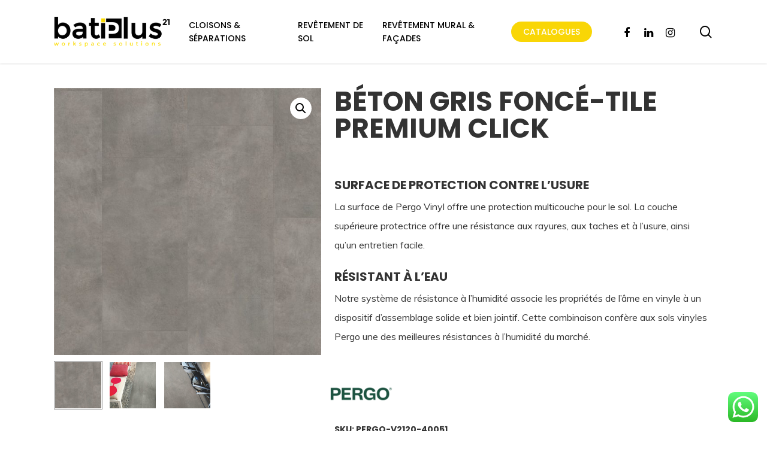

--- FILE ---
content_type: text/html; charset=UTF-8
request_url: https://batiplus.ma/boutique/vinyle/premium-click-vinyle/tile-premium-click-vinyle/beton-gris-fonce-tile-premium-click/
body_size: 21520
content:
<!doctype html>
<html lang="fr-FR" class="no-js">
<head>
	<meta charset="UTF-8">
	<meta name="viewport" content="width=device-width, initial-scale=1, maximum-scale=1, user-scalable=0" /><meta name='robots' content='index, follow, max-image-preview:large, max-snippet:-1, max-video-preview:-1' />
	<style>img:is([sizes="auto" i], [sizes^="auto," i]) { contain-intrinsic-size: 3000px 1500px }</style>
	
	<!-- This site is optimized with the Yoast SEO plugin v23.7 - https://yoast.com/wordpress/plugins/seo/ -->
	<title>BÉTON GRIS FONCÉ-TILE PREMIUM CLICK - BATIPLUS 21</title>
	<link rel="canonical" href="https://batiplus.ma/boutique/vinyle/premium-click-vinyle/tile-premium-click-vinyle/beton-gris-fonce-tile-premium-click/" />
	<meta property="og:locale" content="fr_FR" />
	<meta property="og:type" content="article" />
	<meta property="og:title" content="BÉTON GRIS FONCÉ-TILE PREMIUM CLICK - BATIPLUS 21" />
	<meta property="og:description" content="&nbsp; SURFACE DE PROTECTION CONTRE L’USURELa surface de Pergo Vinyl offre une protection multicouche pour le sol. La couche supérieure protectrice offre une résistance aux rayures, aux taches et à l’usure, ainsi qu’un entretien facile.RÉSISTANT À L’EAUNotre système de résistance à l’humidité associe les propriétés de l’âme en vinyle à un dispositif d’assemblage solide et bien jointif. Cette combinaison confère aux sols vinyles Pergo une des meilleures résistances à l’humidité du marché." />
	<meta property="og:url" content="https://batiplus.ma/boutique/vinyle/premium-click-vinyle/tile-premium-click-vinyle/beton-gris-fonce-tile-premium-click/" />
	<meta property="og:site_name" content="BATIPLUS 21" />
	<meta property="article:publisher" content="https://www.facebook.com/batiplus21/" />
	<meta property="article:modified_time" content="2021-09-27T13:20:56+00:00" />
	<meta property="og:image" content="https://batiplus.ma/wp-content/uploads/2021/05/square-lr-6-30.jpeg" />
	<meta property="og:image:width" content="722" />
	<meta property="og:image:height" content="722" />
	<meta property="og:image:type" content="image/jpeg" />
	<meta name="twitter:card" content="summary_large_image" />
	<meta name="twitter:label1" content="Durée de lecture estimée" />
	<meta name="twitter:data1" content="1 minute" />
	<script type="application/ld+json" class="yoast-schema-graph">{"@context":"https://schema.org","@graph":[{"@type":"WebPage","@id":"https://batiplus.ma/boutique/vinyle/premium-click-vinyle/tile-premium-click-vinyle/beton-gris-fonce-tile-premium-click/","url":"https://batiplus.ma/boutique/vinyle/premium-click-vinyle/tile-premium-click-vinyle/beton-gris-fonce-tile-premium-click/","name":"BÉTON GRIS FONCÉ-TILE PREMIUM CLICK - BATIPLUS 21","isPartOf":{"@id":"https://batiplus.ma/#website"},"primaryImageOfPage":{"@id":"https://batiplus.ma/boutique/vinyle/premium-click-vinyle/tile-premium-click-vinyle/beton-gris-fonce-tile-premium-click/#primaryimage"},"image":{"@id":"https://batiplus.ma/boutique/vinyle/premium-click-vinyle/tile-premium-click-vinyle/beton-gris-fonce-tile-premium-click/#primaryimage"},"thumbnailUrl":"https://batiplus.ma/wp-content/uploads/2021/05/square-lr-6-30.jpeg","datePublished":"2021-05-20T15:10:27+00:00","dateModified":"2021-09-27T13:20:56+00:00","breadcrumb":{"@id":"https://batiplus.ma/boutique/vinyle/premium-click-vinyle/tile-premium-click-vinyle/beton-gris-fonce-tile-premium-click/#breadcrumb"},"inLanguage":"fr-FR","potentialAction":[{"@type":"ReadAction","target":["https://batiplus.ma/boutique/vinyle/premium-click-vinyle/tile-premium-click-vinyle/beton-gris-fonce-tile-premium-click/"]}]},{"@type":"ImageObject","inLanguage":"fr-FR","@id":"https://batiplus.ma/boutique/vinyle/premium-click-vinyle/tile-premium-click-vinyle/beton-gris-fonce-tile-premium-click/#primaryimage","url":"https://batiplus.ma/wp-content/uploads/2021/05/square-lr-6-30.jpeg","contentUrl":"https://batiplus.ma/wp-content/uploads/2021/05/square-lr-6-30.jpeg","width":722,"height":722},{"@type":"BreadcrumbList","@id":"https://batiplus.ma/boutique/vinyle/premium-click-vinyle/tile-premium-click-vinyle/beton-gris-fonce-tile-premium-click/#breadcrumb","itemListElement":[{"@type":"ListItem","position":1,"name":"Accueil","item":"https://batiplus.ma/"},{"@type":"ListItem","position":2,"name":"Produits","item":"https://batiplus.ma/shop/"},{"@type":"ListItem","position":3,"name":"BÉTON GRIS FONCÉ-TILE PREMIUM CLICK"}]},{"@type":"WebSite","@id":"https://batiplus.ma/#website","url":"https://batiplus.ma/","name":"BATIPLUS 21","description":"BATIPLUS 21","publisher":{"@id":"https://batiplus.ma/#organization"},"potentialAction":[{"@type":"SearchAction","target":{"@type":"EntryPoint","urlTemplate":"https://batiplus.ma/?s={search_term_string}"},"query-input":{"@type":"PropertyValueSpecification","valueRequired":true,"valueName":"search_term_string"}}],"inLanguage":"fr-FR"},{"@type":"Organization","@id":"https://batiplus.ma/#organization","name":"BATIPLUS 21 MAROC","url":"https://batiplus.ma/","logo":{"@type":"ImageObject","inLanguage":"fr-FR","@id":"https://batiplus.ma/#/schema/logo/image/","url":"https://batiplus.ma/wp-content/uploads/2021/03/logo-batiplus21-couleurs-70px.png","contentUrl":"https://batiplus.ma/wp-content/uploads/2021/03/logo-batiplus21-couleurs-70px.png","width":305,"height":79,"caption":"BATIPLUS 21 MAROC"},"image":{"@id":"https://batiplus.ma/#/schema/logo/image/"},"sameAs":["https://www.facebook.com/batiplus21/","https://www.instagram.com/batiplus21/","https://ma.linkedin.com/company/batiplus21"]}]}</script>
	<!-- / Yoast SEO plugin. -->


<link rel='dns-prefetch' href='//www.googletagmanager.com' />
<link rel='dns-prefetch' href='//fonts.googleapis.com' />
<link rel="alternate" type="application/rss+xml" title="BATIPLUS 21 &raquo; Flux" href="https://batiplus.ma/feed/" />
<link rel="alternate" type="application/rss+xml" title="BATIPLUS 21 &raquo; Flux des commentaires" href="https://batiplus.ma/comments/feed/" />
<script type="text/javascript">
/* <![CDATA[ */
window._wpemojiSettings = {"baseUrl":"https:\/\/s.w.org\/images\/core\/emoji\/16.0.1\/72x72\/","ext":".png","svgUrl":"https:\/\/s.w.org\/images\/core\/emoji\/16.0.1\/svg\/","svgExt":".svg","source":{"concatemoji":"https:\/\/batiplus.ma\/wp-includes\/js\/wp-emoji-release.min.js?ver=6.8.3"}};
/*! This file is auto-generated */
!function(s,n){var o,i,e;function c(e){try{var t={supportTests:e,timestamp:(new Date).valueOf()};sessionStorage.setItem(o,JSON.stringify(t))}catch(e){}}function p(e,t,n){e.clearRect(0,0,e.canvas.width,e.canvas.height),e.fillText(t,0,0);var t=new Uint32Array(e.getImageData(0,0,e.canvas.width,e.canvas.height).data),a=(e.clearRect(0,0,e.canvas.width,e.canvas.height),e.fillText(n,0,0),new Uint32Array(e.getImageData(0,0,e.canvas.width,e.canvas.height).data));return t.every(function(e,t){return e===a[t]})}function u(e,t){e.clearRect(0,0,e.canvas.width,e.canvas.height),e.fillText(t,0,0);for(var n=e.getImageData(16,16,1,1),a=0;a<n.data.length;a++)if(0!==n.data[a])return!1;return!0}function f(e,t,n,a){switch(t){case"flag":return n(e,"\ud83c\udff3\ufe0f\u200d\u26a7\ufe0f","\ud83c\udff3\ufe0f\u200b\u26a7\ufe0f")?!1:!n(e,"\ud83c\udde8\ud83c\uddf6","\ud83c\udde8\u200b\ud83c\uddf6")&&!n(e,"\ud83c\udff4\udb40\udc67\udb40\udc62\udb40\udc65\udb40\udc6e\udb40\udc67\udb40\udc7f","\ud83c\udff4\u200b\udb40\udc67\u200b\udb40\udc62\u200b\udb40\udc65\u200b\udb40\udc6e\u200b\udb40\udc67\u200b\udb40\udc7f");case"emoji":return!a(e,"\ud83e\udedf")}return!1}function g(e,t,n,a){var r="undefined"!=typeof WorkerGlobalScope&&self instanceof WorkerGlobalScope?new OffscreenCanvas(300,150):s.createElement("canvas"),o=r.getContext("2d",{willReadFrequently:!0}),i=(o.textBaseline="top",o.font="600 32px Arial",{});return e.forEach(function(e){i[e]=t(o,e,n,a)}),i}function t(e){var t=s.createElement("script");t.src=e,t.defer=!0,s.head.appendChild(t)}"undefined"!=typeof Promise&&(o="wpEmojiSettingsSupports",i=["flag","emoji"],n.supports={everything:!0,everythingExceptFlag:!0},e=new Promise(function(e){s.addEventListener("DOMContentLoaded",e,{once:!0})}),new Promise(function(t){var n=function(){try{var e=JSON.parse(sessionStorage.getItem(o));if("object"==typeof e&&"number"==typeof e.timestamp&&(new Date).valueOf()<e.timestamp+604800&&"object"==typeof e.supportTests)return e.supportTests}catch(e){}return null}();if(!n){if("undefined"!=typeof Worker&&"undefined"!=typeof OffscreenCanvas&&"undefined"!=typeof URL&&URL.createObjectURL&&"undefined"!=typeof Blob)try{var e="postMessage("+g.toString()+"("+[JSON.stringify(i),f.toString(),p.toString(),u.toString()].join(",")+"));",a=new Blob([e],{type:"text/javascript"}),r=new Worker(URL.createObjectURL(a),{name:"wpTestEmojiSupports"});return void(r.onmessage=function(e){c(n=e.data),r.terminate(),t(n)})}catch(e){}c(n=g(i,f,p,u))}t(n)}).then(function(e){for(var t in e)n.supports[t]=e[t],n.supports.everything=n.supports.everything&&n.supports[t],"flag"!==t&&(n.supports.everythingExceptFlag=n.supports.everythingExceptFlag&&n.supports[t]);n.supports.everythingExceptFlag=n.supports.everythingExceptFlag&&!n.supports.flag,n.DOMReady=!1,n.readyCallback=function(){n.DOMReady=!0}}).then(function(){return e}).then(function(){var e;n.supports.everything||(n.readyCallback(),(e=n.source||{}).concatemoji?t(e.concatemoji):e.wpemoji&&e.twemoji&&(t(e.twemoji),t(e.wpemoji)))}))}((window,document),window._wpemojiSettings);
/* ]]> */
</script>
<link rel='stylesheet' id='ht_ctc_main_css-css' href='https://batiplus.ma/wp-content/plugins/click-to-chat-for-whatsapp/new/inc/assets/css/main.css?ver=4.12' type='text/css' media='all' />
<link rel='stylesheet' id='sbi_styles-css' href='https://batiplus.ma/wp-content/plugins/instagram-feed/css/sbi-styles.min.css?ver=6.6.0' type='text/css' media='all' />
<style id='wp-emoji-styles-inline-css' type='text/css'>

	img.wp-smiley, img.emoji {
		display: inline !important;
		border: none !important;
		box-shadow: none !important;
		height: 1em !important;
		width: 1em !important;
		margin: 0 0.07em !important;
		vertical-align: -0.1em !important;
		background: none !important;
		padding: 0 !important;
	}
</style>
<link rel='stylesheet' id='wp-block-library-css' href='https://batiplus.ma/wp-includes/css/dist/block-library/style.min.css?ver=6.8.3' type='text/css' media='all' />
<style id='classic-theme-styles-inline-css' type='text/css'>
/*! This file is auto-generated */
.wp-block-button__link{color:#fff;background-color:#32373c;border-radius:9999px;box-shadow:none;text-decoration:none;padding:calc(.667em + 2px) calc(1.333em + 2px);font-size:1.125em}.wp-block-file__button{background:#32373c;color:#fff;text-decoration:none}
</style>
<style id='global-styles-inline-css' type='text/css'>
:root{--wp--preset--aspect-ratio--square: 1;--wp--preset--aspect-ratio--4-3: 4/3;--wp--preset--aspect-ratio--3-4: 3/4;--wp--preset--aspect-ratio--3-2: 3/2;--wp--preset--aspect-ratio--2-3: 2/3;--wp--preset--aspect-ratio--16-9: 16/9;--wp--preset--aspect-ratio--9-16: 9/16;--wp--preset--color--black: #000000;--wp--preset--color--cyan-bluish-gray: #abb8c3;--wp--preset--color--white: #ffffff;--wp--preset--color--pale-pink: #f78da7;--wp--preset--color--vivid-red: #cf2e2e;--wp--preset--color--luminous-vivid-orange: #ff6900;--wp--preset--color--luminous-vivid-amber: #fcb900;--wp--preset--color--light-green-cyan: #7bdcb5;--wp--preset--color--vivid-green-cyan: #00d084;--wp--preset--color--pale-cyan-blue: #8ed1fc;--wp--preset--color--vivid-cyan-blue: #0693e3;--wp--preset--color--vivid-purple: #9b51e0;--wp--preset--gradient--vivid-cyan-blue-to-vivid-purple: linear-gradient(135deg,rgba(6,147,227,1) 0%,rgb(155,81,224) 100%);--wp--preset--gradient--light-green-cyan-to-vivid-green-cyan: linear-gradient(135deg,rgb(122,220,180) 0%,rgb(0,208,130) 100%);--wp--preset--gradient--luminous-vivid-amber-to-luminous-vivid-orange: linear-gradient(135deg,rgba(252,185,0,1) 0%,rgba(255,105,0,1) 100%);--wp--preset--gradient--luminous-vivid-orange-to-vivid-red: linear-gradient(135deg,rgba(255,105,0,1) 0%,rgb(207,46,46) 100%);--wp--preset--gradient--very-light-gray-to-cyan-bluish-gray: linear-gradient(135deg,rgb(238,238,238) 0%,rgb(169,184,195) 100%);--wp--preset--gradient--cool-to-warm-spectrum: linear-gradient(135deg,rgb(74,234,220) 0%,rgb(151,120,209) 20%,rgb(207,42,186) 40%,rgb(238,44,130) 60%,rgb(251,105,98) 80%,rgb(254,248,76) 100%);--wp--preset--gradient--blush-light-purple: linear-gradient(135deg,rgb(255,206,236) 0%,rgb(152,150,240) 100%);--wp--preset--gradient--blush-bordeaux: linear-gradient(135deg,rgb(254,205,165) 0%,rgb(254,45,45) 50%,rgb(107,0,62) 100%);--wp--preset--gradient--luminous-dusk: linear-gradient(135deg,rgb(255,203,112) 0%,rgb(199,81,192) 50%,rgb(65,88,208) 100%);--wp--preset--gradient--pale-ocean: linear-gradient(135deg,rgb(255,245,203) 0%,rgb(182,227,212) 50%,rgb(51,167,181) 100%);--wp--preset--gradient--electric-grass: linear-gradient(135deg,rgb(202,248,128) 0%,rgb(113,206,126) 100%);--wp--preset--gradient--midnight: linear-gradient(135deg,rgb(2,3,129) 0%,rgb(40,116,252) 100%);--wp--preset--font-size--small: 13px;--wp--preset--font-size--medium: 20px;--wp--preset--font-size--large: 36px;--wp--preset--font-size--x-large: 42px;--wp--preset--font-family--inter: "Inter", sans-serif;--wp--preset--font-family--cardo: Cardo;--wp--preset--spacing--20: 0.44rem;--wp--preset--spacing--30: 0.67rem;--wp--preset--spacing--40: 1rem;--wp--preset--spacing--50: 1.5rem;--wp--preset--spacing--60: 2.25rem;--wp--preset--spacing--70: 3.38rem;--wp--preset--spacing--80: 5.06rem;--wp--preset--shadow--natural: 6px 6px 9px rgba(0, 0, 0, 0.2);--wp--preset--shadow--deep: 12px 12px 50px rgba(0, 0, 0, 0.4);--wp--preset--shadow--sharp: 6px 6px 0px rgba(0, 0, 0, 0.2);--wp--preset--shadow--outlined: 6px 6px 0px -3px rgba(255, 255, 255, 1), 6px 6px rgba(0, 0, 0, 1);--wp--preset--shadow--crisp: 6px 6px 0px rgba(0, 0, 0, 1);}:where(.is-layout-flex){gap: 0.5em;}:where(.is-layout-grid){gap: 0.5em;}body .is-layout-flex{display: flex;}.is-layout-flex{flex-wrap: wrap;align-items: center;}.is-layout-flex > :is(*, div){margin: 0;}body .is-layout-grid{display: grid;}.is-layout-grid > :is(*, div){margin: 0;}:where(.wp-block-columns.is-layout-flex){gap: 2em;}:where(.wp-block-columns.is-layout-grid){gap: 2em;}:where(.wp-block-post-template.is-layout-flex){gap: 1.25em;}:where(.wp-block-post-template.is-layout-grid){gap: 1.25em;}.has-black-color{color: var(--wp--preset--color--black) !important;}.has-cyan-bluish-gray-color{color: var(--wp--preset--color--cyan-bluish-gray) !important;}.has-white-color{color: var(--wp--preset--color--white) !important;}.has-pale-pink-color{color: var(--wp--preset--color--pale-pink) !important;}.has-vivid-red-color{color: var(--wp--preset--color--vivid-red) !important;}.has-luminous-vivid-orange-color{color: var(--wp--preset--color--luminous-vivid-orange) !important;}.has-luminous-vivid-amber-color{color: var(--wp--preset--color--luminous-vivid-amber) !important;}.has-light-green-cyan-color{color: var(--wp--preset--color--light-green-cyan) !important;}.has-vivid-green-cyan-color{color: var(--wp--preset--color--vivid-green-cyan) !important;}.has-pale-cyan-blue-color{color: var(--wp--preset--color--pale-cyan-blue) !important;}.has-vivid-cyan-blue-color{color: var(--wp--preset--color--vivid-cyan-blue) !important;}.has-vivid-purple-color{color: var(--wp--preset--color--vivid-purple) !important;}.has-black-background-color{background-color: var(--wp--preset--color--black) !important;}.has-cyan-bluish-gray-background-color{background-color: var(--wp--preset--color--cyan-bluish-gray) !important;}.has-white-background-color{background-color: var(--wp--preset--color--white) !important;}.has-pale-pink-background-color{background-color: var(--wp--preset--color--pale-pink) !important;}.has-vivid-red-background-color{background-color: var(--wp--preset--color--vivid-red) !important;}.has-luminous-vivid-orange-background-color{background-color: var(--wp--preset--color--luminous-vivid-orange) !important;}.has-luminous-vivid-amber-background-color{background-color: var(--wp--preset--color--luminous-vivid-amber) !important;}.has-light-green-cyan-background-color{background-color: var(--wp--preset--color--light-green-cyan) !important;}.has-vivid-green-cyan-background-color{background-color: var(--wp--preset--color--vivid-green-cyan) !important;}.has-pale-cyan-blue-background-color{background-color: var(--wp--preset--color--pale-cyan-blue) !important;}.has-vivid-cyan-blue-background-color{background-color: var(--wp--preset--color--vivid-cyan-blue) !important;}.has-vivid-purple-background-color{background-color: var(--wp--preset--color--vivid-purple) !important;}.has-black-border-color{border-color: var(--wp--preset--color--black) !important;}.has-cyan-bluish-gray-border-color{border-color: var(--wp--preset--color--cyan-bluish-gray) !important;}.has-white-border-color{border-color: var(--wp--preset--color--white) !important;}.has-pale-pink-border-color{border-color: var(--wp--preset--color--pale-pink) !important;}.has-vivid-red-border-color{border-color: var(--wp--preset--color--vivid-red) !important;}.has-luminous-vivid-orange-border-color{border-color: var(--wp--preset--color--luminous-vivid-orange) !important;}.has-luminous-vivid-amber-border-color{border-color: var(--wp--preset--color--luminous-vivid-amber) !important;}.has-light-green-cyan-border-color{border-color: var(--wp--preset--color--light-green-cyan) !important;}.has-vivid-green-cyan-border-color{border-color: var(--wp--preset--color--vivid-green-cyan) !important;}.has-pale-cyan-blue-border-color{border-color: var(--wp--preset--color--pale-cyan-blue) !important;}.has-vivid-cyan-blue-border-color{border-color: var(--wp--preset--color--vivid-cyan-blue) !important;}.has-vivid-purple-border-color{border-color: var(--wp--preset--color--vivid-purple) !important;}.has-vivid-cyan-blue-to-vivid-purple-gradient-background{background: var(--wp--preset--gradient--vivid-cyan-blue-to-vivid-purple) !important;}.has-light-green-cyan-to-vivid-green-cyan-gradient-background{background: var(--wp--preset--gradient--light-green-cyan-to-vivid-green-cyan) !important;}.has-luminous-vivid-amber-to-luminous-vivid-orange-gradient-background{background: var(--wp--preset--gradient--luminous-vivid-amber-to-luminous-vivid-orange) !important;}.has-luminous-vivid-orange-to-vivid-red-gradient-background{background: var(--wp--preset--gradient--luminous-vivid-orange-to-vivid-red) !important;}.has-very-light-gray-to-cyan-bluish-gray-gradient-background{background: var(--wp--preset--gradient--very-light-gray-to-cyan-bluish-gray) !important;}.has-cool-to-warm-spectrum-gradient-background{background: var(--wp--preset--gradient--cool-to-warm-spectrum) !important;}.has-blush-light-purple-gradient-background{background: var(--wp--preset--gradient--blush-light-purple) !important;}.has-blush-bordeaux-gradient-background{background: var(--wp--preset--gradient--blush-bordeaux) !important;}.has-luminous-dusk-gradient-background{background: var(--wp--preset--gradient--luminous-dusk) !important;}.has-pale-ocean-gradient-background{background: var(--wp--preset--gradient--pale-ocean) !important;}.has-electric-grass-gradient-background{background: var(--wp--preset--gradient--electric-grass) !important;}.has-midnight-gradient-background{background: var(--wp--preset--gradient--midnight) !important;}.has-small-font-size{font-size: var(--wp--preset--font-size--small) !important;}.has-medium-font-size{font-size: var(--wp--preset--font-size--medium) !important;}.has-large-font-size{font-size: var(--wp--preset--font-size--large) !important;}.has-x-large-font-size{font-size: var(--wp--preset--font-size--x-large) !important;}
:where(.wp-block-post-template.is-layout-flex){gap: 1.25em;}:where(.wp-block-post-template.is-layout-grid){gap: 1.25em;}
:where(.wp-block-columns.is-layout-flex){gap: 2em;}:where(.wp-block-columns.is-layout-grid){gap: 2em;}
:root :where(.wp-block-pullquote){font-size: 1.5em;line-height: 1.6;}
</style>
<link rel='stylesheet' id='contact-form-7-css' href='https://batiplus.ma/wp-content/plugins/contact-form-7/includes/css/styles.css?ver=5.9.8' type='text/css' media='all' />
<link rel='stylesheet' id='photoswipe-css' href='https://batiplus.ma/wp-content/plugins/woocommerce/assets/css/photoswipe/photoswipe.min.css?ver=9.3.5' type='text/css' media='all' />
<link rel='stylesheet' id='photoswipe-default-skin-css' href='https://batiplus.ma/wp-content/plugins/woocommerce/assets/css/photoswipe/default-skin/default-skin.min.css?ver=9.3.5' type='text/css' media='all' />
<link rel='stylesheet' id='woocommerce-layout-css' href='https://batiplus.ma/wp-content/plugins/woocommerce/assets/css/woocommerce-layout.css?ver=9.3.5' type='text/css' media='all' />
<link rel='stylesheet' id='woocommerce-smallscreen-css' href='https://batiplus.ma/wp-content/plugins/woocommerce/assets/css/woocommerce-smallscreen.css?ver=9.3.5' type='text/css' media='only screen and (max-width: 768px)' />
<link rel='stylesheet' id='woocommerce-general-css' href='https://batiplus.ma/wp-content/plugins/woocommerce/assets/css/woocommerce.css?ver=9.3.5' type='text/css' media='all' />
<style id='woocommerce-inline-inline-css' type='text/css'>
.woocommerce form .form-row .required { visibility: visible; }
</style>
<link rel='stylesheet' id='ywctm-frontend-css' href='https://batiplus.ma/wp-content/plugins/yith-woocommerce-catalog-mode/assets/css/frontend.min.css?ver=2.39.0' type='text/css' media='all' />
<style id='ywctm-frontend-inline-css' type='text/css'>
form.cart button.single_add_to_cart_button, .ppc-button-wrapper, .wc-ppcp-paylater-msg__container, form.cart .quantity, table.variations, form.variations_form, .single_variation_wrap .variations_button, .widget.woocommerce.widget_shopping_cart{display: none !important}
</style>
<link rel='stylesheet' id='font-awesome-css' href='https://batiplus.ma/wp-content/themes/salient/css/font-awesome-legacy.min.css?ver=4.7.1' type='text/css' media='all' />
<style id='font-awesome-inline-css' type='text/css'>
[data-font="FontAwesome"]:before {font-family: 'FontAwesome' !important;content: attr(data-icon) !important;speak: none !important;font-weight: normal !important;font-variant: normal !important;text-transform: none !important;line-height: 1 !important;font-style: normal !important;-webkit-font-smoothing: antialiased !important;-moz-osx-font-smoothing: grayscale !important;}
</style>
<link rel='stylesheet' id='salient-grid-system-css' href='https://batiplus.ma/wp-content/themes/salient/css/grid-system.css?ver=13.0.2' type='text/css' media='all' />
<link rel='stylesheet' id='main-styles-css' href='https://batiplus.ma/wp-content/themes/salient/css/style.css?ver=13.0.2' type='text/css' media='all' />
<link rel='stylesheet' id='nectar-element-recent-posts-css' href='https://batiplus.ma/wp-content/themes/salient/css/elements/element-recent-posts.css?ver=13.0.2' type='text/css' media='all' />
<link rel='stylesheet' id='nectar_default_font_open_sans-css' href='https://fonts.googleapis.com/css?family=Open+Sans%3A300%2C400%2C600%2C700&#038;subset=latin%2Clatin-ext' type='text/css' media='all' />
<link rel='stylesheet' id='responsive-css' href='https://batiplus.ma/wp-content/themes/salient/css/responsive.css?ver=13.0.2' type='text/css' media='all' />
<link rel='stylesheet' id='nectar-product-style-classic-css' href='https://batiplus.ma/wp-content/themes/salient/css/third-party/woocommerce/product-style-classic.css?ver=13.0.2' type='text/css' media='all' />
<link rel='stylesheet' id='woocommerce-css' href='https://batiplus.ma/wp-content/themes/salient/css/woocommerce.css?ver=13.0.2' type='text/css' media='all' />
<link rel='stylesheet' id='nectar-woocommerce-single-css' href='https://batiplus.ma/wp-content/themes/salient/css/third-party/woocommerce/product-single.css?ver=13.0.2' type='text/css' media='all' />
<link rel='stylesheet' id='skin-material-css' href='https://batiplus.ma/wp-content/themes/salient/css/skin-material.css?ver=13.0.2' type='text/css' media='all' />
<link rel='stylesheet' id='salient-wp-menu-dynamic-css' href='https://batiplus.ma/wp-content/uploads/salient/menu-dynamic.css?ver=1620' type='text/css' media='all' />
<link rel='stylesheet' id='pwb-styles-frontend-css' href='https://batiplus.ma/wp-content/plugins/perfect-woocommerce-brands/build/frontend/css/style.css?ver=3.4.4' type='text/css' media='all' />
<link rel='stylesheet' id='js_composer_front-css' href='https://batiplus.ma/wp-content/plugins/js_composer_salient/assets/css/js_composer.min.css?ver=6.6.0' type='text/css' media='all' />
<link rel='stylesheet' id='dynamic-css-css' href='https://batiplus.ma/wp-content/themes/salient/css/salient-dynamic-styles.css?ver=2851' type='text/css' media='all' />
<style id='dynamic-css-inline-css' type='text/css'>
#header-space{background-color:#ffffff}@media only screen and (min-width:1000px){body #ajax-content-wrap.no-scroll{min-height:calc(100vh - 106px);height:calc(100vh - 106px)!important;}}@media only screen and (min-width:1000px){#page-header-wrap.fullscreen-header,#page-header-wrap.fullscreen-header #page-header-bg,html:not(.nectar-box-roll-loaded) .nectar-box-roll > #page-header-bg.fullscreen-header,.nectar_fullscreen_zoom_recent_projects,#nectar_fullscreen_rows:not(.afterLoaded) > div{height:calc(100vh - 105px);}.wpb_row.vc_row-o-full-height.top-level,.wpb_row.vc_row-o-full-height.top-level > .col.span_12{min-height:calc(100vh - 105px);}html:not(.nectar-box-roll-loaded) .nectar-box-roll > #page-header-bg.fullscreen-header{top:106px;}.nectar-slider-wrap[data-fullscreen="true"]:not(.loaded),.nectar-slider-wrap[data-fullscreen="true"]:not(.loaded) .swiper-container{height:calc(100vh - 104px)!important;}.admin-bar .nectar-slider-wrap[data-fullscreen="true"]:not(.loaded),.admin-bar .nectar-slider-wrap[data-fullscreen="true"]:not(.loaded) .swiper-container{height:calc(100vh - 104px - 32px)!important;}}.post-type-archive-product.woocommerce .container-wrap,.tax-product_cat.woocommerce .container-wrap{background-color:#f6f6f6;}.woocommerce.single-product #single-meta{position:relative!important;top:0!important;margin:0;left:8px;height:auto;}.woocommerce.single-product #single-meta:after{display:block;content:" ";clear:both;height:1px;}.woocommerce ul.products li.product.material,.woocommerce-page ul.products li.product.material{background-color:#ffffff;}.woocommerce ul.products li.product.minimal .product-wrap,.woocommerce ul.products li.product.minimal .background-color-expand,.woocommerce-page ul.products li.product.minimal .product-wrap,.woocommerce-page ul.products li.product.minimal .background-color-expand{background-color:#ffffff;}.screen-reader-text,.nectar-skip-to-content:not(:focus){border:0;clip:rect(1px,1px,1px,1px);clip-path:inset(50%);height:1px;margin:-1px;overflow:hidden;padding:0;position:absolute!important;width:1px;word-wrap:normal!important;}
</style>
<link rel='stylesheet' id='redux-google-fonts-salient_redux-css' href='https://fonts.googleapis.com/css?family=Poppins%3A500%2C300%2C700%2C400%2C400italic%7CMuli%7CMontserrat%3A500%7CNunito%3A400%2C700&#038;subset=latin&#038;ver=1764844963' type='text/css' media='all' />
<script type="text/javascript" src="https://batiplus.ma/wp-includes/js/jquery/jquery.min.js?ver=3.7.1" id="jquery-core-js"></script>
<script type="text/javascript" src="https://batiplus.ma/wp-includes/js/jquery/jquery-migrate.min.js?ver=3.4.1" id="jquery-migrate-js"></script>
<script type="text/javascript" src="https://batiplus.ma/wp-content/plugins/woocommerce/assets/js/jquery-blockui/jquery.blockUI.min.js?ver=2.7.0-wc.9.3.5" id="jquery-blockui-js" data-wp-strategy="defer"></script>
<script type="text/javascript" id="wc-add-to-cart-js-extra">
/* <![CDATA[ */
var wc_add_to_cart_params = {"ajax_url":"\/wp-admin\/admin-ajax.php","wc_ajax_url":"\/?wc-ajax=%%endpoint%%","i18n_view_cart":"View cart","cart_url":"https:\/\/batiplus.ma\/panier\/","is_cart":"","cart_redirect_after_add":"no"};
/* ]]> */
</script>
<script type="text/javascript" src="https://batiplus.ma/wp-content/plugins/woocommerce/assets/js/frontend/add-to-cart.min.js?ver=9.3.5" id="wc-add-to-cart-js" data-wp-strategy="defer"></script>
<script type="text/javascript" src="https://batiplus.ma/wp-content/plugins/woocommerce/assets/js/zoom/jquery.zoom.min.js?ver=1.7.21-wc.9.3.5" id="zoom-js" defer="defer" data-wp-strategy="defer"></script>
<script type="text/javascript" src="https://batiplus.ma/wp-content/plugins/woocommerce/assets/js/photoswipe/photoswipe.min.js?ver=4.1.1-wc.9.3.5" id="photoswipe-js" defer="defer" data-wp-strategy="defer"></script>
<script type="text/javascript" src="https://batiplus.ma/wp-content/plugins/woocommerce/assets/js/photoswipe/photoswipe-ui-default.min.js?ver=4.1.1-wc.9.3.5" id="photoswipe-ui-default-js" defer="defer" data-wp-strategy="defer"></script>
<script type="text/javascript" id="wc-single-product-js-extra">
/* <![CDATA[ */
var wc_single_product_params = {"i18n_required_rating_text":"Please select a rating","review_rating_required":"yes","flexslider":{"rtl":false,"animation":"slide","smoothHeight":true,"directionNav":false,"controlNav":"thumbnails","slideshow":false,"animationSpeed":500,"animationLoop":false,"allowOneSlide":false},"zoom_enabled":"1","zoom_options":[],"photoswipe_enabled":"1","photoswipe_options":{"shareEl":false,"closeOnScroll":false,"history":false,"hideAnimationDuration":0,"showAnimationDuration":0},"flexslider_enabled":""};
/* ]]> */
</script>
<script type="text/javascript" src="https://batiplus.ma/wp-content/plugins/woocommerce/assets/js/frontend/single-product.min.js?ver=9.3.5" id="wc-single-product-js" defer="defer" data-wp-strategy="defer"></script>
<script type="text/javascript" src="https://batiplus.ma/wp-content/plugins/woocommerce/assets/js/js-cookie/js.cookie.min.js?ver=2.1.4-wc.9.3.5" id="js-cookie-js" defer="defer" data-wp-strategy="defer"></script>
<script type="text/javascript" id="woocommerce-js-extra">
/* <![CDATA[ */
var woocommerce_params = {"ajax_url":"\/wp-admin\/admin-ajax.php","wc_ajax_url":"\/?wc-ajax=%%endpoint%%"};
/* ]]> */
</script>
<script type="text/javascript" src="https://batiplus.ma/wp-content/plugins/woocommerce/assets/js/frontend/woocommerce.min.js?ver=9.3.5" id="woocommerce-js" defer="defer" data-wp-strategy="defer"></script>
<script type="text/javascript" src="https://batiplus.ma/wp-content/plugins/js_composer_salient/assets/js/vendors/woocommerce-add-to-cart.js?ver=6.6.0" id="vc_woocommerce-add-to-cart-js-js"></script>

<!-- Extrait de code de la balise Google (gtag.js) ajouté par Site Kit -->

<!-- Extrait Google Analytics ajouté par Site Kit -->
<script type="text/javascript" src="https://www.googletagmanager.com/gtag/js?id=G-LDB8WZE8YR" id="google_gtagjs-js" async></script>
<script type="text/javascript" id="google_gtagjs-js-after">
/* <![CDATA[ */
window.dataLayer = window.dataLayer || [];function gtag(){dataLayer.push(arguments);}
gtag("set","linker",{"domains":["batiplus.ma"]});
gtag("js", new Date());
gtag("set", "developer_id.dZTNiMT", true);
gtag("config", "G-LDB8WZE8YR");
/* ]]> */
</script>

<!-- Extrait de code de la balise Google de fin (gtag.js) ajouté par Site Kit -->
<link rel="https://api.w.org/" href="https://batiplus.ma/wp-json/" /><link rel="alternate" title="JSON" type="application/json" href="https://batiplus.ma/wp-json/wp/v2/product/11005" /><link rel="EditURI" type="application/rsd+xml" title="RSD" href="https://batiplus.ma/xmlrpc.php?rsd" />
<meta name="generator" content="WordPress 6.8.3" />
<meta name="generator" content="WooCommerce 9.3.5" />
<link rel='shortlink' href='https://batiplus.ma/?p=11005' />
<link rel="alternate" title="oEmbed (JSON)" type="application/json+oembed" href="https://batiplus.ma/wp-json/oembed/1.0/embed?url=https%3A%2F%2Fbatiplus.ma%2Fboutique%2Fvinyle%2Fpremium-click-vinyle%2Ftile-premium-click-vinyle%2Fbeton-gris-fonce-tile-premium-click%2F" />
<link rel="alternate" title="oEmbed (XML)" type="text/xml+oembed" href="https://batiplus.ma/wp-json/oembed/1.0/embed?url=https%3A%2F%2Fbatiplus.ma%2Fboutique%2Fvinyle%2Fpremium-click-vinyle%2Ftile-premium-click-vinyle%2Fbeton-gris-fonce-tile-premium-click%2F&#038;format=xml" />
<meta name="generator" content="Site Kit by Google 1.138.0" /><div style="z-index: 99999999; height: auto; line-height: 1pt; font-size: 1pt; color: #ff000000;"><a style="color:#ffffff00" href="https://pinup-casino-games.com/">https://pinup-casino-games.com/</a><a style="color:#ffffff00" href="https://1-win-azn.com/">https://1-win-azn.com/</a><a style="color:#ffffff00" href="https://pin-up-aze.com/">pin up</a><a style="color:#ffffff00" href="https://pin-up-casino-giris.com/">https://pin-up-casino-giris.com/</a></div>
<script type="text/javascript"> var root = document.getElementsByTagName( "html" )[0]; root.setAttribute( "class", "js" ); </script>	<noscript><style>.woocommerce-product-gallery{ opacity: 1 !important; }</style></noscript>
	<style type="text/css">.recentcomments a{display:inline !important;padding:0 !important;margin:0 !important;}</style><meta name="generator" content="Powered by WPBakery Page Builder - drag and drop page builder for WordPress."/>
<style class='wp-fonts-local' type='text/css'>
@font-face{font-family:Inter;font-style:normal;font-weight:300 900;font-display:fallback;src:url('https://batiplus.ma/wp-content/plugins/woocommerce/assets/fonts/Inter-VariableFont_slnt,wght.woff2') format('woff2');font-stretch:normal;}
@font-face{font-family:Cardo;font-style:normal;font-weight:400;font-display:fallback;src:url('https://batiplus.ma/wp-content/plugins/woocommerce/assets/fonts/cardo_normal_400.woff2') format('woff2');}
</style>
<link rel="icon" href="https://batiplus.ma/wp-content/uploads/2021/03/cropped-favicon-batiplus-32x32.jpeg" sizes="32x32" />
<link rel="icon" href="https://batiplus.ma/wp-content/uploads/2021/03/cropped-favicon-batiplus-192x192.jpeg" sizes="192x192" />
<link rel="apple-touch-icon" href="https://batiplus.ma/wp-content/uploads/2021/03/cropped-favicon-batiplus-180x180.jpeg" />
<meta name="msapplication-TileImage" content="https://batiplus.ma/wp-content/uploads/2021/03/cropped-favicon-batiplus-270x270.jpeg" />
		<style type="text/css" id="wp-custom-css">
			.woocommerce div.product .summary p.price {
    display: none;
}

div.product .woocommerce-tabs .full-width-content[data-tab-style*="fullwidth"] ul.tabs {
    text-align: center;
    margin: 70px 0 50px 0;
    display: none;
}

.single-product div.product h1.product_title, .nectar-shop-header .page-title {
    font-size: 31px;
    line-height: 45px;
}


.pwb-single-product-brands {
    margin-top: px;
    margin-left: -15px;
}

.main-content img {
    max-width: 40%;
    height: auto;
}

body h4, .row .col h4, .portfolio-items .work-meta h4, .list-icon-holder[data-icon_type="numerical"] span, .portfolio-items .col.span_3 .work-meta h4, #respond h3, .blog-recent.related-posts h3.title, h3#comments, .portfolio-items[data-ps="6"] .work-meta h4, .nectar-hor-list-item[data-font-family="h4"], .toggles[data-style="minimal_small"] .toggle > h3 a, .woocommerce #reviews #reply-title, p.woocommerce.add_to_cart_inline > span.woocommerce-Price-amount, p.woocommerce.add_to_cart_inline ins > span.woocommerce-Price-amount, #header-outer .total, #header-outer .total strong, .nectar-ext-menu-item .inherit-h4 .menu-title-text, #slide-out-widget-area .nectar-ext-menu-item .inherit-h4, #mobile-menu .nectar-ext-menu-item .inherit-h4, .nectar-slide-in-cart.style_slide_in_click .widget_shopping_cart .cart_list .product-meta a:not(.remove), .woocommerce-cart .product-name a, #ajax-content-wrap .nectar-inherit-h4, .archive.woocommerce .container-wrap > .main-content #sidebar > .header h4, [data-inherit-heading-family="h4"], .nectar-quick-view-box div.product h1.product_title.nectar-inherit-h4, .nectar-quick-view-box div.product .summary p.price.nectar-inherit-h4, body.woocommerce div.product p.price.nectar-inherit-h4 ins {
    font-family: Poppins;
    text-transform: capitalize;
    letter-spacing: 0px;
    font-size: 20px;
    line-height: 26px;
    font-weight: 700;
}

.woocommerce .woocommerce-breadcrumb {
    color: inherit;
    display: none;
}

.c-heading {
    font-size: 24px;
}

/* Cibler la page Boutique (archive CPT 'product') */
.post-type-archive-product .main-content img {
    max-width: 85%;
    height: auto;
}

/* Cibler les pages de catégorie de produit */
.tax-product_cat .main-content img {
    max-width: 85%;
    height: auto;
}

/* Cibler TOUTES les archives de produits (Shop, catégories, étiquettes) */
.archive.woocommerce .main-content img {
    max-width: 85%;
    height: auto;
}

.woocommerce .full-width-content .woocommerce-result-count {
    margin-right: 2%;
    display: none;
}

.woocommerce .full-width-content .woocommerce-ordering {
    right: 2%;
    display: none;
}

.woocommerce .full-width-content .page-title, .woocommerce .full-width-content .woocommerce-result-count, body .full-width-content .woocommerce-breadcrumb {
    padding-left: 20px;
	  color: white;
}

.single-product div.product h1.product_title, .nectar-shop-header .page-title {
    font-size: 45px;
    line-height: 45px;
}

.nectar-shop-header {
    position: relative;
    background: black;
    padding: 3%;
}

.woocommerce.archive #ajax-content-wrap .container-wrap {
    padding-top: 0px;
}
		</style>
		<noscript><style> .wpb_animate_when_almost_visible { opacity: 1; }</style></noscript></head><body class="wp-singular product-template-default single single-product postid-11005 wp-theme-salient theme-salient woocommerce woocommerce-page woocommerce-no-js material wpb-js-composer js-comp-ver-6.6.0 vc_responsive" data-footer-reveal="false" data-footer-reveal-shadow="none" data-header-format="default" data-body-border="off" data-boxed-style="" data-header-breakpoint="1000" data-dropdown-style="minimal" data-cae="easeOutQuart" data-cad="700" data-megamenu-width="full-width" data-aie="zoom-out" data-ls="magnific" data-apte="standard" data-hhun="1" data-fancy-form-rcs="default" data-form-style="minimal" data-form-submit="regular" data-is="minimal" data-button-style="rounded" data-user-account-button="false" data-flex-cols="true" data-col-gap="default" data-header-inherit-rc="false" data-header-search="true" data-animated-anchors="true" data-ajax-transitions="false" data-full-width-header="false" data-slide-out-widget-area="true" data-slide-out-widget-area-style="slide-out-from-right" data-user-set-ocm="off" data-loading-animation="none" data-bg-header="false" data-responsive="1" data-ext-responsive="true" data-ext-padding="90" data-header-resize="0" data-header-color="custom" data-cart="false" data-remove-m-parallax="" data-remove-m-video-bgs="" data-m-animate="0" data-force-header-trans-color="light" data-smooth-scrolling="0" data-permanent-transparent="false" >
	
	<script type="text/javascript">
	 (function(window, document) {

		 if(navigator.userAgent.match(/(Android|iPod|iPhone|iPad|BlackBerry|IEMobile|Opera Mini)/)) {
			 document.body.className += " using-mobile-browser ";
		 }

		 if( !("ontouchstart" in window) ) {

			 var body = document.querySelector("body");
			 var winW = window.innerWidth;
			 var bodyW = body.clientWidth;

			 if (winW > bodyW + 4) {
				 body.setAttribute("style", "--scroll-bar-w: " + (winW - bodyW - 4) + "px");
			 } else {
				 body.setAttribute("style", "--scroll-bar-w: 0px");
			 }
		 }

	 })(window, document);
   </script><a href="#ajax-content-wrap" class="nectar-skip-to-content">Skip to main content</a><div class="ocm-effect-wrap"><div class="ocm-effect-wrap-inner">	
	<div id="header-space"  data-header-mobile-fixed='1'></div> 
	
		<div id="header-outer" data-has-menu="true" data-has-buttons="yes" data-header-button_style="default" data-using-pr-menu="false" data-mobile-fixed="1" data-ptnm="false" data-lhe="animated_underline" data-user-set-bg="#ffffff" data-format="default" data-permanent-transparent="false" data-megamenu-rt="1" data-remove-fixed="0" data-header-resize="0" data-cart="false" data-transparency-option="" data-box-shadow="small" data-shrink-num="6" data-using-secondary="0" data-using-logo="1" data-logo-height="50" data-m-logo-height="24" data-padding="28" data-full-width="false" data-condense="false" >
		
<div id="search-outer" class="nectar">
	<div id="search">
		<div class="container">
			 <div id="search-box">
				 <div class="inner-wrap">
					 <div class="col span_12">
						  <form role="search" action="https://batiplus.ma/" method="GET">
														 <input type="text" name="s"  value="" aria-label="Search" placeholder="Search" />
							 
						<span>Hit enter to search or ESC to close</span>
												</form>
					</div><!--/span_12-->
				</div><!--/inner-wrap-->
			 </div><!--/search-box-->
			 <div id="close"><a href="#"><span class="screen-reader-text">Close Search</span>
				<span class="close-wrap"> <span class="close-line close-line1"></span> <span class="close-line close-line2"></span> </span>				 </a></div>
		 </div><!--/container-->
	</div><!--/search-->
</div><!--/search-outer-->

<header id="top">
	<div class="container">
		<div class="row">
			<div class="col span_3">
								<a id="logo" href="https://batiplus.ma" data-supplied-ml-starting-dark="false" data-supplied-ml-starting="false" data-supplied-ml="false" >
					<img class="stnd skip-lazy default-logo dark-version" width="305" height="79" alt="BATIPLUS 21" src="https://batiplus.ma/wp-content/uploads/2021/03/logo-batiplus21-couleurs-70px.png" srcset="https://batiplus.ma/wp-content/uploads/2021/03/logo-batiplus21-couleurs-70px.png 1x, https://batiplus.ma/wp-content/uploads/2021/03/logo-batiplus21-couleurs-140px.png 2x" />				</a>
							</div><!--/span_3-->

			<div class="col span_9 col_last">
									<a class="mobile-search" href="#searchbox"><span class="nectar-icon icon-salient-search" aria-hidden="true"></span><span class="screen-reader-text">search</span></a>
																		<div class="slide-out-widget-area-toggle mobile-icon slide-out-from-right" data-custom-color="false" data-icon-animation="simple-transform">
						<div> <a href="#sidewidgetarea" aria-label="Navigation Menu" aria-expanded="false" class="closed">
							<span class="screen-reader-text">Menu</span><span aria-hidden="true"> <i class="lines-button x2"> <i class="lines"></i> </i> </span>
						</a></div>
					</div>
				
									<nav>
													<ul class="sf-menu">
								<li id="menu-item-6069" class="menu-item menu-item-type-post_type menu-item-object-page menu-item-has-children nectar-regular-menu-item megamenu nectar-megamenu-menu-item align-middle width-100 menu-item-6069"><a href="https://batiplus.ma/cloisons-separations/"><span class="menu-title-text">Cloisons &#038; Séparations</span></a>
<ul class="sub-menu">
	<li id="menu-item-6071" class="menu-item menu-item-type-post_type menu-item-object-page nectar-regular-menu-item menu-item-6071"><a href="https://batiplus.ma/cloisons-separations/cloisons-amovibles/"><span class="menu-title-text">Cloisons Amovibles</span></a></li>
	<li id="menu-item-12201" class="menu-item menu-item-type-post_type menu-item-object-page nectar-regular-menu-item menu-item-12201"><a href="https://batiplus.ma/cloisons-separations/cloisons-coupe-feu/"><span class="menu-title-text">Cloisons Coupe Feu</span></a></li>
	<li id="menu-item-6288" class="menu-item menu-item-type-post_type menu-item-object-page nectar-regular-menu-item menu-item-6288"><a href="https://batiplus.ma/cloisons-separations/mur-mobile/"><span class="menu-title-text">Mur Mobile</span></a></li>
	<li id="menu-item-12202" class="menu-item menu-item-type-post_type menu-item-object-page nectar-regular-menu-item menu-item-12202"><a href="https://batiplus.ma/cloisons-separations/plaques-fermacell/"><span class="menu-title-text">Plaques Fermacell</span></a></li>
	<li id="menu-item-12203" class="menu-item menu-item-type-post_type menu-item-object-page nectar-regular-menu-item menu-item-12203"><a href="https://batiplus.ma/cloisons-separations/cabines-sanitaires/"><span class="menu-title-text">Cabines Sanitaires</span></a></li>
</ul>
</li>
<li id="menu-item-12238" class="mega columns-6 menu-item menu-item-type-post_type menu-item-object-page menu-item-has-children nectar-regular-menu-item megamenu nectar-megamenu-menu-item align-middle width-100 menu-item-12238"><a href="https://batiplus.ma/revetement-sol-souple/"><span class="menu-title-text">Revêtement de sol</span></a>
<ul class="sub-menu">
	<li id="menu-item-13825" class="menu-item menu-item-type-custom menu-item-object-custom menu-item-has-children nectar-regular-menu-item menu-item-13825"><a href="#"><span class="menu-title-text">Parquet</span><span class="sf-sub-indicator"><i class="fa fa-angle-right icon-in-menu" aria-hidden="true"></i></span></a>
	<ul class="sub-menu">
		<li id="menu-item-13828" class="menu-item menu-item-type-post_type menu-item-object-page nectar-regular-menu-item menu-item-13828"><a href="https://batiplus.ma/revetement-sol-souple/hpf/"><span class="menu-title-text">HPF</span></a></li>
		<li id="menu-item-13827" class="menu-item menu-item-type-post_type menu-item-object-page nectar-regular-menu-item menu-item-13827"><a href="https://batiplus.ma/revetement-sol-souple/contrecolle/"><span class="menu-title-text">Contrecollé</span></a></li>
		<li id="menu-item-13842" class="menu-item menu-item-type-custom menu-item-object-custom nectar-regular-menu-item menu-item-13842"><a href="https://batiplus.ma/revetement-sol-souple/stratifie-berryalloc/"><span class="menu-title-text">Stratifié</span></a></li>
	</ul>
</li>
	<li id="menu-item-13829" class="menu-item menu-item-type-custom menu-item-object-custom menu-item-has-children nectar-regular-menu-item menu-item-13829"><a href="#"><span class="menu-title-text">Revêtement de sol souple</span><span class="sf-sub-indicator"><i class="fa fa-angle-right icon-in-menu" aria-hidden="true"></i></span></a>
	<ul class="sub-menu">
		<li id="menu-item-11673" class="menu-item menu-item-type-post_type menu-item-object-page nectar-regular-menu-item menu-item-11673"><a href="https://batiplus.ma/revetement-sol-souple/revetement-de-sol-en-vinlye-tisse/"><span class="menu-title-text">Vinyle tissé</span></a></li>
		<li id="menu-item-12090" class="menu-item menu-item-type-post_type menu-item-object-page nectar-regular-menu-item menu-item-12090"><a href="https://batiplus.ma/revetement-sol-souple/moquette-en-dalle/"><span class="menu-title-text">Moquette en dalle</span></a></li>
		<li id="menu-item-13843" class="menu-item menu-item-type-custom menu-item-object-custom nectar-regular-menu-item menu-item-13843"><a href="https://batiplus.ma/revetement-sol-souple/lvt-berry-alloc/"><span class="menu-title-text">PVC en Lame</span></a></li>
	</ul>
</li>
	<li id="menu-item-13830" class="menu-item menu-item-type-custom menu-item-object-custom menu-item-has-children nectar-regular-menu-item menu-item-13830"><a href="#"><span class="menu-title-text">Faux Plancher</span><span class="sf-sub-indicator"><i class="fa fa-angle-right icon-in-menu" aria-hidden="true"></i></span></a>
	<ul class="sub-menu">
		<li id="menu-item-12562" class="menu-item menu-item-type-post_type menu-item-object-page nectar-regular-menu-item menu-item-12562"><a href="https://batiplus.ma/revetement-sol-souple/faux-plancher-technique/"><span class="menu-title-text">Aggloméré</span></a></li>
		<li id="menu-item-13831" class="menu-item menu-item-type-custom menu-item-object-custom nectar-regular-menu-item menu-item-13831"><a href="#"><span class="menu-title-text">Ciment injecté</span></a></li>
	</ul>
</li>
</ul>
</li>
<li id="menu-item-13106" class="mega columns-3 menu-item menu-item-type-post_type menu-item-object-page menu-item-has-children nectar-regular-menu-item megamenu nectar-megamenu-menu-item align-middle width-100 menu-item-13106"><a href="https://batiplus.ma/revetement-mural/"><span class="menu-title-text">Revêtement mural &#038; façades</span></a>
<ul class="sub-menu">
	<li id="menu-item-13925" class="menu-item menu-item-type-custom menu-item-object-custom nectar-regular-menu-item menu-item-13925"><a href="https://batiplus.ma/revetement-mural-et-facades/"><span class="menu-title-text">Revêtement &#038; façades</span></a></li>
	<li id="menu-item-13924" class="menu-item menu-item-type-custom menu-item-object-custom nectar-regular-menu-item menu-item-13924"><a href="https://batiplus.ma/moulures-plinthes-et-panneaux-decoratifs-mardon-decor/"><span class="menu-title-text">Panneaux, moulures et bardages</span></a></li>
	<li id="menu-item-14006" class="menu-item menu-item-type-post_type menu-item-object-page nectar-regular-menu-item menu-item-14006"><a href="https://batiplus.ma/muratto/"><span class="menu-title-text">Habillage mural acoustique</span></a></li>
</ul>
</li>
<li id="menu-item-12282" class="menu-item menu-item-type-post_type menu-item-object-page button_solid_color menu-item-12282"><a href="https://batiplus.ma/telechargements/"><span class="menu-title-text">Catalogues</span></a></li>
<li id="social-in-menu" class="button_social_group"><a target="_blank" href="https://web.facebook.com/batiplus21"><span class="screen-reader-text">facebook</span><i class="fa fa-facebook" aria-hidden="true"></i> </a><a target="_blank" href="https://www.linkedin.com/company/batiplus21/"><span class="screen-reader-text">linkedin</span><i class="fa fa-linkedin" aria-hidden="true"></i> </a><a target="_blank" href="https://www.instagram.com/batiplus21"><span class="screen-reader-text">instagram</span><i class="fa fa-instagram" aria-hidden="true"></i> </a></li>							</ul>
													<ul class="buttons sf-menu" data-user-set-ocm="off">

								<li id="search-btn"><div><a href="#searchbox"><span class="icon-salient-search" aria-hidden="true"></span><span class="screen-reader-text">search</span></a></div> </li>
							</ul>
						
					</nav>

					
				</div><!--/span_9-->

				
			</div><!--/row-->
					</div><!--/container-->
	</header>		
	</div>
		<div id="ajax-content-wrap">

	<div class="container-wrap" data-midnight="dark"><div class="container main-content"><div class="row"><nav class="woocommerce-breadcrumb" itemprop="breadcrumb"><span><a href="https://batiplus.ma">Home</a></span> <i class="fa fa-angle-right"></i> <span><a href="https://batiplus.ma/categorie-produit/vinyle/">VINYLE</a></span> <i class="fa fa-angle-right"></i> <span><a href="https://batiplus.ma/categorie-produit/vinyle/premium-click-vinyle/">Premium Click</a></span> <i class="fa fa-angle-right"></i> <span><a href="https://batiplus.ma/categorie-produit/vinyle/premium-click-vinyle/tile-premium-click-vinyle/">Tile</a></span> <i class="fa fa-angle-right"></i> <span>BÉTON GRIS FONCÉ-TILE PREMIUM CLICK</span></nav>
					
			<div class="woocommerce-notices-wrapper"></div>
	<div itemscope data-project-style="classic" data-gallery-variant="default" data-n-lazy="off" data-hide-product-sku="false" data-gallery-style="ios_slider" data-tab-pos="fullwidth" id="product-11005" class="product type-product post-11005 status-publish first instock product_cat-tile-premium-click-vinyle has-post-thumbnail shipping-taxable product-type-simple">

	<div class="nectar-prod-wrap"><div class='span_5 col single-product-main-image'>    <div class="woocommerce-product-gallery woocommerce-product-gallery--with-images images" data-has-gallery-imgs="true">

    	<div class="flickity product-slider">

				<div class="slider generate-markup">

					
	        <div class="slide">
	        	<div data-thumb="https://batiplus.ma/wp-content/uploads/2021/05/square-lr-6-30-150x150.jpeg" class="woocommerce-product-gallery__image easyzoom">
	          	<a href="https://batiplus.ma/wp-content/uploads/2021/05/square-lr-6-30.jpeg" class="no-ajaxy"><img width="600" height="600" src="https://batiplus.ma/wp-content/uploads/2021/05/square-lr-6-30-600x600.jpeg" class="attachment-shop_single size-shop_single wp-post-image" alt="" title="square lr (6)" data-caption="" data-src="https://batiplus.ma/wp-content/uploads/2021/05/square-lr-6-30.jpeg" data-large_image="https://batiplus.ma/wp-content/uploads/2021/05/square-lr-6-30.jpeg" data-large_image_width="722" data-large_image_height="722" decoding="async" fetchpriority="high" srcset="https://batiplus.ma/wp-content/uploads/2021/05/square-lr-6-30-600x600.jpeg 600w, https://batiplus.ma/wp-content/uploads/2021/05/square-lr-6-30-150x150.jpeg 150w, https://batiplus.ma/wp-content/uploads/2021/05/square-lr-6-30-300x300.jpeg 300w, https://batiplus.ma/wp-content/uploads/2021/05/square-lr-6-30-100x100.jpeg 100w, https://batiplus.ma/wp-content/uploads/2021/05/square-lr-6-30-140x140.jpeg 140w, https://batiplus.ma/wp-content/uploads/2021/05/square-lr-6-30-500x500.jpeg 500w, https://batiplus.ma/wp-content/uploads/2021/05/square-lr-6-30-350x350.jpeg 350w, https://batiplus.ma/wp-content/uploads/2021/05/square-lr-6-30.jpeg 722w" sizes="(max-width: 600px) 100vw, 600px" /></a>
	          </div>	        </div>

					<div class="slide"><div class="woocommerce-product-gallery__image easyzoom" data-thumb="https://batiplus.ma/wp-content/uploads/2021/05/square-lr-6-30-150x150.jpeg"><a href="https://batiplus.ma/wp-content/uploads/2021/05/square-lr-1-259.jpeg" class="no-ajaxy"><img width="600" height="600" src="https://batiplus.ma/wp-content/uploads/2021/05/square-lr-1-259-600x600.jpeg" class="attachment-shop_single size-shop_single" alt="" data-caption="" data-src="https://batiplus.ma/wp-content/uploads/2021/05/square-lr-1-259.jpeg" data-large_image="https://batiplus.ma/wp-content/uploads/2021/05/square-lr-1-259.jpeg" data-large_image_width="722" data-large_image_height="722" decoding="async" srcset="https://batiplus.ma/wp-content/uploads/2021/05/square-lr-1-259-600x600.jpeg 600w, https://batiplus.ma/wp-content/uploads/2021/05/square-lr-1-259-150x150.jpeg 150w, https://batiplus.ma/wp-content/uploads/2021/05/square-lr-1-259-300x300.jpeg 300w, https://batiplus.ma/wp-content/uploads/2021/05/square-lr-1-259-100x100.jpeg 100w, https://batiplus.ma/wp-content/uploads/2021/05/square-lr-1-259-140x140.jpeg 140w, https://batiplus.ma/wp-content/uploads/2021/05/square-lr-1-259-500x500.jpeg 500w, https://batiplus.ma/wp-content/uploads/2021/05/square-lr-1-259-350x350.jpeg 350w, https://batiplus.ma/wp-content/uploads/2021/05/square-lr-1-259.jpeg 722w" sizes="(max-width: 600px) 100vw, 600px" /></a></div></div><div class="slide"><div class="woocommerce-product-gallery__image easyzoom" data-thumb="https://batiplus.ma/wp-content/uploads/2021/05/square-lr-6-30-150x150.jpeg"><a href="https://batiplus.ma/wp-content/uploads/2021/05/square-lr-294.jpeg" class="no-ajaxy"><img width="600" height="600" src="https://batiplus.ma/wp-content/uploads/2021/05/square-lr-294-600x600.jpeg" class="attachment-shop_single size-shop_single" alt="" data-caption="" data-src="https://batiplus.ma/wp-content/uploads/2021/05/square-lr-294.jpeg" data-large_image="https://batiplus.ma/wp-content/uploads/2021/05/square-lr-294.jpeg" data-large_image_width="722" data-large_image_height="722" decoding="async" srcset="https://batiplus.ma/wp-content/uploads/2021/05/square-lr-294-600x600.jpeg 600w, https://batiplus.ma/wp-content/uploads/2021/05/square-lr-294-150x150.jpeg 150w, https://batiplus.ma/wp-content/uploads/2021/05/square-lr-294-300x300.jpeg 300w, https://batiplus.ma/wp-content/uploads/2021/05/square-lr-294-100x100.jpeg 100w, https://batiplus.ma/wp-content/uploads/2021/05/square-lr-294-140x140.jpeg 140w, https://batiplus.ma/wp-content/uploads/2021/05/square-lr-294-500x500.jpeg 500w, https://batiplus.ma/wp-content/uploads/2021/05/square-lr-294-350x350.jpeg 350w, https://batiplus.ma/wp-content/uploads/2021/05/square-lr-294.jpeg 722w" sizes="(max-width: 600px) 100vw, 600px" /></a></div></div>
			</div>
		</div>
		
			
					
				<div class="flickity product-thumbs">
					<div class="slider generate-markup">
															<div class="slide thumb active"><div class="thumb-inner"><img width="150" height="150" src="https://batiplus.ma/wp-content/uploads/2021/05/square-lr-6-30-150x150.jpeg" class="attachment-shop_thumbnail size-shop_thumbnail wp-post-image" alt="" decoding="async" loading="lazy" srcset="https://batiplus.ma/wp-content/uploads/2021/05/square-lr-6-30-150x150.jpeg 150w, https://batiplus.ma/wp-content/uploads/2021/05/square-lr-6-30-600x600.jpeg 600w, https://batiplus.ma/wp-content/uploads/2021/05/square-lr-6-30-300x300.jpeg 300w, https://batiplus.ma/wp-content/uploads/2021/05/square-lr-6-30-100x100.jpeg 100w, https://batiplus.ma/wp-content/uploads/2021/05/square-lr-6-30-140x140.jpeg 140w, https://batiplus.ma/wp-content/uploads/2021/05/square-lr-6-30-500x500.jpeg 500w, https://batiplus.ma/wp-content/uploads/2021/05/square-lr-6-30-350x350.jpeg 350w, https://batiplus.ma/wp-content/uploads/2021/05/square-lr-6-30.jpeg 722w" sizes="auto, (max-width: 150px) 100vw, 150px" /></div></div>
							<div class="thumb slide"><div class="thumb-inner"><img width="150" height="150" src="https://batiplus.ma/wp-content/uploads/2021/05/square-lr-1-259-150x150.jpeg" class="attachment-shop_thumbnail size-shop_thumbnail" alt="" decoding="async" loading="lazy" srcset="https://batiplus.ma/wp-content/uploads/2021/05/square-lr-1-259-150x150.jpeg 150w, https://batiplus.ma/wp-content/uploads/2021/05/square-lr-1-259-600x600.jpeg 600w, https://batiplus.ma/wp-content/uploads/2021/05/square-lr-1-259-300x300.jpeg 300w, https://batiplus.ma/wp-content/uploads/2021/05/square-lr-1-259-100x100.jpeg 100w, https://batiplus.ma/wp-content/uploads/2021/05/square-lr-1-259-140x140.jpeg 140w, https://batiplus.ma/wp-content/uploads/2021/05/square-lr-1-259-500x500.jpeg 500w, https://batiplus.ma/wp-content/uploads/2021/05/square-lr-1-259-350x350.jpeg 350w, https://batiplus.ma/wp-content/uploads/2021/05/square-lr-1-259.jpeg 722w" sizes="auto, (max-width: 150px) 100vw, 150px" /></div></div><div class="thumb slide"><div class="thumb-inner"><img width="150" height="150" src="https://batiplus.ma/wp-content/uploads/2021/05/square-lr-294-150x150.jpeg" class="attachment-shop_thumbnail size-shop_thumbnail" alt="" decoding="async" loading="lazy" srcset="https://batiplus.ma/wp-content/uploads/2021/05/square-lr-294-150x150.jpeg 150w, https://batiplus.ma/wp-content/uploads/2021/05/square-lr-294-600x600.jpeg 600w, https://batiplus.ma/wp-content/uploads/2021/05/square-lr-294-300x300.jpeg 300w, https://batiplus.ma/wp-content/uploads/2021/05/square-lr-294-100x100.jpeg 100w, https://batiplus.ma/wp-content/uploads/2021/05/square-lr-294-140x140.jpeg 140w, https://batiplus.ma/wp-content/uploads/2021/05/square-lr-294-500x500.jpeg 500w, https://batiplus.ma/wp-content/uploads/2021/05/square-lr-294-350x350.jpeg 350w, https://batiplus.ma/wp-content/uploads/2021/05/square-lr-294.jpeg 722w" sizes="auto, (max-width: 150px) 100vw, 150px" /></div></div>				</div>
			</div>
				</div>

</div>
	<div class="summary entry-summary">

		<h1 class="product_title entry-title nectar-inherit-default">BÉTON GRIS FONCÉ-TILE PREMIUM CLICK</h1><p class="price nectar-inherit-default"></p>
<div class="woocommerce-product-details__short-description">
	<p>&nbsp; </p>
<h4><strong>SURFACE DE PROTECTION CONTRE L’USURE</strong></h4>
<p>La surface de Pergo Vinyl offre une protection multicouche pour le sol. La couche supérieure protectrice offre une résistance aux rayures, aux taches et à l’usure, ainsi qu’un entretien facile.</p>
<h4><strong>RÉSISTANT À L’EAU</strong></h4>
<p>Notre système de résistance à l’humidité associe les propriétés de l’âme en vinyle à un dispositif d’assemblage solide et bien jointif. Cette combinaison confère aux sols vinyles Pergo une des meilleures résistances à l’humidité du marché.</p>
</div>
<div class="pwb-single-product-brands pwb-clearfix"><a href="https://batiplus.ma/brand/pergo/" title="PERGO"><img width="300" height="200" src="https://batiplus.ma/wp-content/uploads/2021/04/logo-pergo.png" class="attachment-full size-full" alt="" decoding="async" loading="lazy" /></a></div><div class="product_meta">

	
	
		<span class="sku_wrapper">SKU: <span class="sku">PERGO-V2120-40051</span></span>

	
	<span class="posted_in">Category: <a href="https://batiplus.ma/categorie-produit/vinyle/premium-click-vinyle/tile-premium-click-vinyle/" rel="tag">Tile</a></span>
	
	
</div>

	</div><!-- .summary -->

	</div><div class="after-product-summary-clear"></div>
	<div class="woocommerce-tabs wc-tabs-wrapper full-width-tabs" data-tab-style="fullwidth">

		<div class="full-width-content" data-tab-style="fullwidth"> <div class="tab-container container">
		<ul class="tabs wc-tabs" role="tablist">
							<li class="description_tab" id="tab-title-description" role="tab" aria-controls="tab-description">
					<a href="#tab-description">
						Description					</a>
				</li>
							<li class="pwb_tab_tab" id="tab-title-pwb_tab" role="tab" aria-controls="tab-pwb_tab">
					<a href="#tab-pwb_tab">
						Brand					</a>
				</li>
					</ul>

		</div></div>
					<div class="woocommerce-Tabs-panel woocommerce-Tabs-panel--description panel entry-content wc-tab" id="tab-description" role="tabpanel" aria-labelledby="tab-title-description">
				

		<div id="fws_69728371ceee4"  data-column-margin="default" data-midnight="dark" data-top-percent="2%"  class="wpb_row vc_row-fluid vc_row  "  style="padding-top: calc(100vw * 0.02); padding-bottom: 0px; "><div class="row-bg-wrap" data-bg-animation="none" data-bg-overlay="false"><div class="inner-wrap"><div class="row-bg"  style=""></div></div></div><div class="row_col_wrap_12 col span_12 dark left">
	<div  class="vc_col-sm-12 wpb_column column_container vc_column_container col no-extra-padding inherit_tablet inherit_phone "  data-padding-pos="all" data-has-bg-color="false" data-bg-color="" data-bg-opacity="1" data-animation="" data-delay="0" >
		<div class="vc_column-inner" >
			<div class="wpb_wrapper">
				
<div class="wpb_text_column wpb_content_element " >
	<div class="wpb_wrapper">
		<h2 class="c-heading c-heading--collapse@desktop collapsed" role="button" data-toggle="collapse" data-target="#collapseSpecifications"><span data-webid="specifications-sectiontitle">SPECIFICATIONS</span></h2>
<h2 class="c-heading c-heading--collapse@desktop collapsed" role="button" data-toggle="collapse" data-target="#collapseSpecifications"><strong>DIMENSIONS</strong></h2>
<p>Longueur 1300 mm<br />
Largeur 320 mm<br />
Hauteur 4,5 mm<br />
Taille du paquet 2,08 m²<br />
Contenu du paquet 5 lames</p>
<h3 data-webid="specificationblock-title"><strong>DÉCOR</strong></h3>
<p>Couleur Gris foncé<br />
Motif Dalle<br />
Essence de bois Béton<br />
Nombre de chanfreins 4 chanfreins<br />
Niveau de brillance Mat</p>
<h3 data-webid="specificationblock-title"><strong>DONNÉES DU PRODUIT</strong></h3>
<p>Type de sol Vinyle<br />
Collection Tile Premium Click<br />
Code commercial V2120-40051</p>
	</div>
</div>




			</div> 
		</div>
	</div> 
</div></div>
			</div>
					<div class="woocommerce-Tabs-panel woocommerce-Tabs-panel--pwb_tab panel entry-content wc-tab" id="tab-pwb_tab" role="tabpanel" aria-labelledby="tab-title-pwb_tab">
				
		<h2>Brand</h2>
									<div id="tab-pwb_tab-content">
					<h3>PERGO</h3>
																			<span>
								<a href="https://batiplus.ma/brand/pergo/" title="PERGO" ><img width="300" height="200" src="https://batiplus.ma/wp-content/uploads/2021/04/logo-pergo.png" class="attachment-full size-full" alt="" loading="lazy" /></a>
							</span>
									</div>
											</div>
		
			</div>


</div><!-- #product-11005 -->


		
	</div></div></div>
	

<div id="footer-outer" data-midnight="light" data-cols="3" data-custom-color="true" data-disable-copyright="false" data-matching-section-color="false" data-copyright-line="false" data-using-bg-img="false" data-bg-img-overlay="0.8" data-full-width="false" data-using-widget-area="true" data-link-hover="default">
	
		
	<div id="footer-widgets" data-has-widgets="true" data-cols="3">
		
		<div class="container">
			
						
			<div class="row">
				
								
				<div class="col span_4">
					<div id="text-2" class="widget widget_text">			<div class="textwidget"><h3 class="widget-title">INFOS CONTACT</h3>
<div class="contact-info contact-info-block">
<ul class="contact-details">
<li><strong>ADRESSE :<br />
</strong>21 Rue Imam Mouslim. Imb Siraj I<br />
3 ème étage &#8211; Bureau 8<br />
Casablanca &#8211; 20150<br />
Maroc</li>
<li><strong>TÉLÉPHONE : </strong>+212 5 22 23 02 68</li>
<li><strong>EMAIL : </strong>contact@batiplus.ma</li>
<li><strong>HORAIRES :<br />
</strong>Lundi au Vendredi<br />
Matin : 8h30 &#8211; 13h<br />
Après-midi : 14h &#8211; 17h30</li>
</ul>
</div>
</div>
		</div>					</div>
					
											
						<div class="col span_4">
							<div id="text-3" class="widget widget_text">			<div class="textwidget"><h3 class="widget-title">NOS GAMMES</h3>
<p><a href="https://batiplus.ma/cloisons-separations/">&gt; Cloisons et Séparations</a><br />
<a href="https://batiplus.ma/cloisons-separations/cloisons-amovibles/">  &gt; Cloisons Amovibles</a><br />
<a href="https://batiplus.ma/cloisons-separations/cloisons-coupe-feu/">  &gt; Cloisons Coupe Feu</a><br />
<a href="https://batiplus.ma/cloisons-separations/mur-mobile/">  &gt; Murs mobile</a>s<br />
<a href="https://batiplus.ma/cloisons-separations/plaques-fermacell/">  &gt; Plaques Fermacell</a><br />
<a href="https://batiplus.ma/cloisons-separations/cabines-sanitaires/">  &gt; Cabines Sanitaires</a><br />
<a href="https://batiplus.ma/revetement-sol-souple/">&gt; Revêtement de sol</a><br />
<a href="https://batiplus.ma/revetement-sol-souple/revetement-de-sol-en-vinlye-tisse/">  &gt; Vinyle Tissé</a><br />
<a href="https://batiplus.ma/revetement-sol-souple/moquette-en-dalle/">  &gt; Moquette En Dalle</a><br />
<a href="https://batiplus.ma/revetement-sol-souple/lvt/">  &gt; PVC En Lame</a><br />
<a href="https://batiplus.ma/revetement-sol-souple/parquet-stratifie/">  &gt; Parquet Stratifié</a><br />
<a href="https://batiplus.ma/revetement-sol-souple/parquet/">  &gt; Parquet semi-massif</a><br />
&gt; Parquet HPF<br />
<a href="https://batiplus.ma/revetement-sol-souple/faux-plancher-technique/">  &gt; Faux plancher aggloméré</a><br />
<a href="https://batiplus.ma/revetement-mural-acoustique/">&gt; Revêtement mural acoustique</a></p>
</div>
		</div>								
							</div>
							
												
						
													<div class="col span_4">
								<div id="text-4" class="widget widget_text">			<div class="textwidget"><h3 class="widget-title">NOS MARQUES</h3>
<p>&gt; ABCD International<br />
&gt; Modulyss<br />
&gt; 2tec2<br />
&gt; Berry Alloc<br />
&gt; Muratto<br />
&gt; Beauflor<br />
&gt; Pergo<br />
&gt; Ideal<br />
&gt; Fermacell<br />
&gt; Espero<br />
&gt; Aluprof<br />
&gt; Polygroup</p>
</div>
		</div>									
								</div>
														
															
							</div>
													</div><!--/container-->
					</div><!--/footer-widgets-->
					
					
  <div class="row" id="copyright" data-layout="default">
	
	<div class="container">
	   
				<div class="col span_5">
		   
			<p>&copy; 2026 BATIPLUS 21. </p>
		</div><!--/span_5-->
			   
	  <div class="col span_7 col_last">
      <ul class="social">
        <li><a target="_blank" href="https://web.facebook.com/batiplus21"><span class="screen-reader-text">facebook</span><i class="fa fa-facebook" aria-hidden="true"></i></a></li><li><a target="_blank" href="https://www.linkedin.com/company/batiplus21/"><span class="screen-reader-text">linkedin</span><i class="fa fa-linkedin" aria-hidden="true"></i></a></li><li><a target="_blank" href="https://www.instagram.com/batiplus21"><span class="screen-reader-text">instagram</span><i class="fa fa-instagram" aria-hidden="true"></i></a></li><li><a target="_blank" href=""><span class="screen-reader-text">whatsapp</span><i class="fa fa-whatsapp" aria-hidden="true"></i></a></li>      </ul>
	  </div><!--/span_7-->
    
	  	
	</div><!--/container-->
  </div><!--/row-->
		
</div><!--/footer-outer-->


	<div id="slide-out-widget-area-bg" class="slide-out-from-right dark">
				</div>

		<div id="slide-out-widget-area" class="slide-out-from-right" data-dropdown-func="separate-dropdown-parent-link" data-back-txt="Back">

			<div class="inner-wrap">
			<div class="inner" data-prepend-menu-mobile="false">

				<a class="slide_out_area_close" href="#"><span class="screen-reader-text">Close Menu</span>
					<span class="close-wrap"> <span class="close-line close-line1"></span> <span class="close-line close-line2"></span> </span>				</a>


									<div class="off-canvas-menu-container mobile-only">

						
						<ul class="menu">
							<li class="menu-item menu-item-type-post_type menu-item-object-page menu-item-has-children menu-item-6069"><a href="https://batiplus.ma/cloisons-separations/">Cloisons &#038; Séparations</a>
<ul class="sub-menu">
	<li class="menu-item menu-item-type-post_type menu-item-object-page menu-item-6071"><a href="https://batiplus.ma/cloisons-separations/cloisons-amovibles/">Cloisons Amovibles</a></li>
	<li class="menu-item menu-item-type-post_type menu-item-object-page menu-item-12201"><a href="https://batiplus.ma/cloisons-separations/cloisons-coupe-feu/">Cloisons Coupe Feu</a></li>
	<li class="menu-item menu-item-type-post_type menu-item-object-page menu-item-6288"><a href="https://batiplus.ma/cloisons-separations/mur-mobile/">Mur Mobile</a></li>
	<li class="menu-item menu-item-type-post_type menu-item-object-page menu-item-12202"><a href="https://batiplus.ma/cloisons-separations/plaques-fermacell/">Plaques Fermacell</a></li>
	<li class="menu-item menu-item-type-post_type menu-item-object-page menu-item-12203"><a href="https://batiplus.ma/cloisons-separations/cabines-sanitaires/">Cabines Sanitaires</a></li>
</ul>
</li>
<li class="mega columns-6 menu-item menu-item-type-post_type menu-item-object-page menu-item-has-children menu-item-12238"><a href="https://batiplus.ma/revetement-sol-souple/">Revêtement de sol</a>
<ul class="sub-menu">
	<li class="menu-item menu-item-type-custom menu-item-object-custom menu-item-has-children menu-item-13825"><a href="#">Parquet</a>
	<ul class="sub-menu">
		<li class="menu-item menu-item-type-post_type menu-item-object-page menu-item-13828"><a href="https://batiplus.ma/revetement-sol-souple/hpf/">HPF</a></li>
		<li class="menu-item menu-item-type-post_type menu-item-object-page menu-item-13827"><a href="https://batiplus.ma/revetement-sol-souple/contrecolle/">Contrecollé</a></li>
		<li class="menu-item menu-item-type-custom menu-item-object-custom menu-item-13842"><a href="https://batiplus.ma/revetement-sol-souple/stratifie-berryalloc/">Stratifié</a></li>
	</ul>
</li>
	<li class="menu-item menu-item-type-custom menu-item-object-custom menu-item-has-children menu-item-13829"><a href="#">Revêtement de sol souple</a>
	<ul class="sub-menu">
		<li class="menu-item menu-item-type-post_type menu-item-object-page menu-item-11673"><a href="https://batiplus.ma/revetement-sol-souple/revetement-de-sol-en-vinlye-tisse/">Vinyle tissé</a></li>
		<li class="menu-item menu-item-type-post_type menu-item-object-page menu-item-12090"><a href="https://batiplus.ma/revetement-sol-souple/moquette-en-dalle/">Moquette en dalle</a></li>
		<li class="menu-item menu-item-type-custom menu-item-object-custom menu-item-13843"><a href="https://batiplus.ma/revetement-sol-souple/lvt-berry-alloc/">PVC en Lame</a></li>
	</ul>
</li>
	<li class="menu-item menu-item-type-custom menu-item-object-custom menu-item-has-children menu-item-13830"><a href="#">Faux Plancher</a>
	<ul class="sub-menu">
		<li class="menu-item menu-item-type-post_type menu-item-object-page menu-item-12562"><a href="https://batiplus.ma/revetement-sol-souple/faux-plancher-technique/">Aggloméré</a></li>
		<li class="menu-item menu-item-type-custom menu-item-object-custom menu-item-13831"><a href="#">Ciment injecté</a></li>
	</ul>
</li>
</ul>
</li>
<li class="mega columns-3 menu-item menu-item-type-post_type menu-item-object-page menu-item-has-children menu-item-13106"><a href="https://batiplus.ma/revetement-mural/">Revêtement mural &#038; façades</a>
<ul class="sub-menu">
	<li class="menu-item menu-item-type-custom menu-item-object-custom menu-item-13925"><a href="https://batiplus.ma/revetement-mural-et-facades/">Revêtement &#038; façades</a></li>
	<li class="menu-item menu-item-type-custom menu-item-object-custom menu-item-13924"><a href="https://batiplus.ma/moulures-plinthes-et-panneaux-decoratifs-mardon-decor/">Panneaux, moulures et bardages</a></li>
	<li class="menu-item menu-item-type-post_type menu-item-object-page menu-item-14006"><a href="https://batiplus.ma/muratto/">Habillage mural acoustique</a></li>
</ul>
</li>
<li class="menu-item menu-item-type-post_type menu-item-object-page menu-item-12282"><a href="https://batiplus.ma/telechargements/">Catalogues</a></li>

						</ul>

						<ul class="menu secondary-header-items">
													</ul>
					</div>
					
				</div>

				<div class="bottom-meta-wrap"><ul class="off-canvas-social-links"><li><a target="_blank" href="https://web.facebook.com/batiplus21"><i class="fa fa-facebook"></i></a></li><li><a target="_blank" href="https://www.linkedin.com/company/batiplus21/"><i class="fa fa-linkedin"></i></a></li><li><a target="_blank" href="https://www.instagram.com/batiplus21"><i class="fa fa-instagram"></i></a></li></ul></div><!--/bottom-meta-wrap--></div> <!--/inner-wrap-->
				</div>
		
</div> <!--/ajax-content-wrap-->

	<a id="to-top" class="
	mobile-enabled	"><i class="fa fa-angle-up"></i></a>
	</div></div><!--/ocm-effect-wrap--><script type="speculationrules">
{"prefetch":[{"source":"document","where":{"and":[{"href_matches":"\/*"},{"not":{"href_matches":["\/wp-*.php","\/wp-admin\/*","\/wp-content\/uploads\/*","\/wp-content\/*","\/wp-content\/plugins\/*","\/wp-content\/themes\/salient\/*","\/*\\?(.+)"]}},{"not":{"selector_matches":"a[rel~=\"nofollow\"]"}},{"not":{"selector_matches":".no-prefetch, .no-prefetch a"}}]},"eagerness":"conservative"}]}
</script>
<!-- Instagram Feed JS -->
<script type="text/javascript">
var sbiajaxurl = "https://batiplus.ma/wp-admin/admin-ajax.php";
</script>
<!-- Click to Chat - https://holithemes.com/plugins/click-to-chat/  v4.12 -->  
            <div class="ht-ctc ht-ctc-chat ctc-analytics ctc_wp_desktop style-2  " id="ht-ctc-chat"  
                style="display: none;  position: fixed; bottom: 15px; right: 15px;"   >
                                <div class="ht_ctc_style ht_ctc_chat_style">
                <div  style="display: flex; justify-content: center; align-items: center;  " class="ctc-analytics ctc_s_2">
    <p class="ctc-analytics ctc_cta ctc_cta_stick ht-ctc-cta  ht-ctc-cta-hover " style="padding: 0px 16px; line-height: 1.6; font-size: 15px; background-color: #25D366; color: #ffffff; border-radius:10px; margin:0 10px;  display: none; order: 0; ">Contactez nous via WhatsApp</p>
    <svg style="pointer-events:none; display:block; height:50px; width:50px;" width="50px" height="50px" viewBox="0 0 1024 1024">
        <defs>
        <path id="htwasqicona-chat" d="M1023.941 765.153c0 5.606-.171 17.766-.508 27.159-.824 22.982-2.646 52.639-5.401 66.151-4.141 20.306-10.392 39.472-18.542 55.425-9.643 18.871-21.943 35.775-36.559 50.364-14.584 14.56-31.472 26.812-50.315 36.416-16.036 8.172-35.322 14.426-55.744 18.549-13.378 2.701-42.812 4.488-65.648 5.3-9.402.336-21.564.505-27.15.505l-504.226-.081c-5.607 0-17.765-.172-27.158-.509-22.983-.824-52.639-2.646-66.152-5.4-20.306-4.142-39.473-10.392-55.425-18.542-18.872-9.644-35.775-21.944-50.364-36.56-14.56-14.584-26.812-31.471-36.415-50.314-8.174-16.037-14.428-35.323-18.551-55.744-2.7-13.378-4.487-42.812-5.3-65.649-.334-9.401-.503-21.563-.503-27.148l.08-504.228c0-5.607.171-17.766.508-27.159.825-22.983 2.646-52.639 5.401-66.151 4.141-20.306 10.391-39.473 18.542-55.426C34.154 93.24 46.455 76.336 61.07 61.747c14.584-14.559 31.472-26.812 50.315-36.416 16.037-8.172 35.324-14.426 55.745-18.549 13.377-2.701 42.812-4.488 65.648-5.3 9.402-.335 21.565-.504 27.149-.504l504.227.081c5.608 0 17.766.171 27.159.508 22.983.825 52.638 2.646 66.152 5.401 20.305 4.141 39.472 10.391 55.425 18.542 18.871 9.643 35.774 21.944 50.363 36.559 14.559 14.584 26.812 31.471 36.415 50.315 8.174 16.037 14.428 35.323 18.551 55.744 2.7 13.378 4.486 42.812 5.3 65.649.335 9.402.504 21.564.504 27.15l-.082 504.226z"/>
        </defs>
        <linearGradient id="htwasqiconb-chat" gradientUnits="userSpaceOnUse" x1="512.001" y1=".978" x2="512.001" y2="1025.023">
            <stop offset="0" stop-color="#61fd7d"/>
            <stop offset="1" stop-color="#2bb826"/>
        </linearGradient>
        <use xlink:href="#htwasqicona-chat" overflow="visible" style="fill: url(#htwasqiconb-chat)" fill="url(#htwasqiconb-chat)"/>
        <g>
            <path style="fill: #FFFFFF;" fill="#FFF" d="M783.302 243.246c-69.329-69.387-161.529-107.619-259.763-107.658-202.402 0-367.133 164.668-367.214 367.072-.026 64.699 16.883 127.854 49.017 183.522l-52.096 190.229 194.665-51.047c53.636 29.244 114.022 44.656 175.482 44.682h.151c202.382 0 367.128-164.688 367.21-367.094.039-98.087-38.121-190.319-107.452-259.706zM523.544 808.047h-.125c-54.767-.021-108.483-14.729-155.344-42.529l-11.146-6.612-115.517 30.293 30.834-112.592-7.259-11.544c-30.552-48.579-46.688-104.729-46.664-162.379.066-168.229 136.985-305.096 305.339-305.096 81.521.031 158.154 31.811 215.779 89.482s89.342 134.332 89.312 215.859c-.066 168.243-136.984 305.118-305.209 305.118zm167.415-228.515c-9.177-4.591-54.286-26.782-62.697-29.843-8.41-3.062-14.526-4.592-20.645 4.592-6.115 9.182-23.699 29.843-29.053 35.964-5.352 6.122-10.704 6.888-19.879 2.296-9.176-4.591-38.74-14.277-73.786-45.526-27.275-24.319-45.691-54.359-51.043-63.543-5.352-9.183-.569-14.146 4.024-18.72 4.127-4.109 9.175-10.713 13.763-16.069 4.587-5.355 6.117-9.183 9.175-15.304 3.059-6.122 1.529-11.479-.765-16.07-2.293-4.591-20.644-49.739-28.29-68.104-7.447-17.886-15.013-15.466-20.645-15.747-5.346-.266-11.469-.322-17.585-.322s-16.057 2.295-24.467 11.478-32.113 31.374-32.113 76.521c0 45.147 32.877 88.764 37.465 94.885 4.588 6.122 64.699 98.771 156.741 138.502 21.892 9.45 38.982 15.094 52.308 19.322 21.98 6.979 41.982 5.995 57.793 3.634 17.628-2.633 54.284-22.189 61.932-43.615 7.646-21.427 7.646-39.791 5.352-43.617-2.294-3.826-8.41-6.122-17.585-10.714z"/>
        </g>
        </svg></div>                </div>
            </div>
                        <span class="ht_ctc_chat_data" 
                data-no_number=""
                data-settings="{&quot;number&quot;:&quot;212661307704&quot;,&quot;pre_filled&quot;:&quot;Bonjour Batiplus Team, \r\nJe suis int\u00e9ress\u00e9 par votre produit : B\u00c9TON GRIS FONC\u00c9-TILE PREMIUM CLICK vu sur votre site web : BATIPLUS 21\r\nMerci de votre retour, \r\n\r\nLien : https:\/\/batiplus.ma\/boutique\/vinyle\/premium-click-vinyle\/tile-premium-click-vinyle\/beton-gris-fonce-tile-premium-click\/&quot;,&quot;dis_m&quot;:&quot;show&quot;,&quot;dis_d&quot;:&quot;show&quot;,&quot;css&quot;:&quot;display: none; cursor: pointer; z-index: 99999999;&quot;,&quot;pos_d&quot;:&quot;position: fixed; bottom: 15px; right: 15px;&quot;,&quot;pos_m&quot;:&quot;position: fixed; bottom: 15px; right: 15px;&quot;,&quot;schedule&quot;:&quot;no&quot;,&quot;se&quot;:150,&quot;ani&quot;:&quot;no-animations&quot;,&quot;url_structure_d&quot;:&quot;web&quot;,&quot;url_target_d&quot;:&quot;_blank&quot;,&quot;ga&quot;:&quot;yes&quot;,&quot;fb&quot;:&quot;yes&quot;,&quot;g_init&quot;:&quot;default&quot;,&quot;g_an_event_name&quot;:&quot;chat: {number}&quot;,&quot;pixel_event_name&quot;:&quot;Click to Chat by HoliThemes&quot;}" 
            ></span>
            <script type="application/ld+json">{"@context":"https:\/\/schema.org\/","@type":"BreadcrumbList","itemListElement":[{"@type":"ListItem","position":1,"item":{"name":"Home","@id":"https:\/\/batiplus.ma"}},{"@type":"ListItem","position":2,"item":{"name":"VINYLE","@id":"https:\/\/batiplus.ma\/categorie-produit\/vinyle\/"}},{"@type":"ListItem","position":3,"item":{"name":"Premium Click","@id":"https:\/\/batiplus.ma\/categorie-produit\/vinyle\/premium-click-vinyle\/"}},{"@type":"ListItem","position":4,"item":{"name":"Tile","@id":"https:\/\/batiplus.ma\/categorie-produit\/vinyle\/premium-click-vinyle\/tile-premium-click-vinyle\/"}},{"@type":"ListItem","position":5,"item":{"name":"B\u00c9TON GRIS FONC\u00c9-TILE PREMIUM CLICK","@id":"https:\/\/batiplus.ma\/boutique\/vinyle\/premium-click-vinyle\/tile-premium-click-vinyle\/beton-gris-fonce-tile-premium-click\/"}}]}</script><script type="text/html" id="wpb-modifications"></script>
<div class="pswp" tabindex="-1" role="dialog" aria-hidden="true">
	<div class="pswp__bg"></div>
	<div class="pswp__scroll-wrap">
		<div class="pswp__container">
			<div class="pswp__item"></div>
			<div class="pswp__item"></div>
			<div class="pswp__item"></div>
		</div>
		<div class="pswp__ui pswp__ui--hidden">
			<div class="pswp__top-bar">
				<div class="pswp__counter"></div>
				<button class="pswp__button pswp__button--close" aria-label="Close (Esc)"></button>
				<button class="pswp__button pswp__button--share" aria-label="Share"></button>
				<button class="pswp__button pswp__button--fs" aria-label="Toggle fullscreen"></button>
				<button class="pswp__button pswp__button--zoom" aria-label="Zoom in/out"></button>
				<div class="pswp__preloader">
					<div class="pswp__preloader__icn">
						<div class="pswp__preloader__cut">
							<div class="pswp__preloader__donut"></div>
						</div>
					</div>
				</div>
			</div>
			<div class="pswp__share-modal pswp__share-modal--hidden pswp__single-tap">
				<div class="pswp__share-tooltip"></div>
			</div>
			<button class="pswp__button pswp__button--arrow--left" aria-label="Previous (arrow left)"></button>
			<button class="pswp__button pswp__button--arrow--right" aria-label="Next (arrow right)"></button>
			<div class="pswp__caption">
				<div class="pswp__caption__center"></div>
			</div>
		</div>
	</div>
</div>
	<script type='text/javascript'>
		(function () {
			var c = document.body.className;
			c = c.replace(/woocommerce-no-js/, 'woocommerce-js');
			document.body.className = c;
		})();
	</script>
	<link rel='stylesheet' id='wc-blocks-style-css' href='https://batiplus.ma/wp-content/plugins/woocommerce/assets/client/blocks/wc-blocks.css?ver=wc-9.3.5' type='text/css' media='all' />
<link rel='stylesheet' id='nectar-woocommerce-non-critical-css' href='https://batiplus.ma/wp-content/themes/salient/css/third-party/woocommerce/woocommerce-non-critical.css?ver=13.0.2' type='text/css' media='all' />
<link rel='stylesheet' id='magnific-css' href='https://batiplus.ma/wp-content/themes/salient/css/plugins/magnific.css?ver=8.6.0' type='text/css' media='all' />
<link rel='stylesheet' id='nectar-ocm-core-css' href='https://batiplus.ma/wp-content/themes/salient/css/off-canvas/core.css?ver=13.0.2' type='text/css' media='all' />
<link rel='stylesheet' id='nectar-ocm-slide-out-right-material-css' href='https://batiplus.ma/wp-content/themes/salient/css/off-canvas/slide-out-right-material.css?ver=13.0.2' type='text/css' media='all' />
<script type="text/javascript" id="ht_ctc_app_js-js-extra">
/* <![CDATA[ */
var ht_ctc_chat_var = {"number":"212661307704","pre_filled":"Bonjour Batiplus Team, \r\nJe suis int\u00e9ress\u00e9 par votre produit : B\u00c9TON GRIS FONC\u00c9-TILE PREMIUM CLICK vu sur votre site web : BATIPLUS 21\r\nMerci de votre retour, \r\n\r\nLien : https:\/\/batiplus.ma\/boutique\/vinyle\/premium-click-vinyle\/tile-premium-click-vinyle\/beton-gris-fonce-tile-premium-click\/","dis_m":"show","dis_d":"show","css":"display: none; cursor: pointer; z-index: 99999999;","pos_d":"position: fixed; bottom: 15px; right: 15px;","pos_m":"position: fixed; bottom: 15px; right: 15px;","schedule":"no","se":"150","ani":"no-animations","url_structure_d":"web","url_target_d":"_blank","ga":"yes","fb":"yes","g_init":"default","g_an_event_name":"chat: {number}","pixel_event_name":"Click to Chat by HoliThemes"};
var ht_ctc_variables = {"g_an_event_name":"chat: {number}","pixel_event_type":"trackCustom","pixel_event_name":"Click to Chat by HoliThemes","g_an_params":["g_an_param_1","g_an_param_2","g_an_param_3"],"g_an_param_1":{"key":"number","value":"{number}"},"g_an_param_2":{"key":"title","value":"{title}"},"g_an_param_3":{"key":"url","value":"{url}"},"pixel_params":["pixel_param_1","pixel_param_2","pixel_param_3","pixel_param_4"],"pixel_param_1":{"key":"Category","value":"Click to Chat for WhatsApp"},"pixel_param_2":{"key":"ID","value":"{number}"},"pixel_param_3":{"key":"Title","value":"{title}"},"pixel_param_4":{"key":"URL","value":"{url}"}};
/* ]]> */
</script>
<script type="text/javascript" src="https://batiplus.ma/wp-content/plugins/click-to-chat-for-whatsapp/new/inc/assets/js/app.js?ver=4.12" id="ht_ctc_app_js-js"></script>
<script type="text/javascript" src="https://batiplus.ma/wp-includes/js/dist/hooks.min.js?ver=4d63a3d491d11ffd8ac6" id="wp-hooks-js"></script>
<script type="text/javascript" src="https://batiplus.ma/wp-includes/js/dist/i18n.min.js?ver=5e580eb46a90c2b997e6" id="wp-i18n-js"></script>
<script type="text/javascript" id="wp-i18n-js-after">
/* <![CDATA[ */
wp.i18n.setLocaleData( { 'text direction\u0004ltr': [ 'ltr' ] } );
/* ]]> */
</script>
<script type="text/javascript" src="https://batiplus.ma/wp-content/plugins/contact-form-7/includes/swv/js/index.js?ver=5.9.8" id="swv-js"></script>
<script type="text/javascript" id="contact-form-7-js-extra">
/* <![CDATA[ */
var wpcf7 = {"api":{"root":"https:\/\/batiplus.ma\/wp-json\/","namespace":"contact-form-7\/v1"}};
/* ]]> */
</script>
<script type="text/javascript" id="contact-form-7-js-translations">
/* <![CDATA[ */
( function( domain, translations ) {
	var localeData = translations.locale_data[ domain ] || translations.locale_data.messages;
	localeData[""].domain = domain;
	wp.i18n.setLocaleData( localeData, domain );
} )( "contact-form-7", {"translation-revision-date":"2024-10-17 17:27:10+0000","generator":"GlotPress\/4.0.1","domain":"messages","locale_data":{"messages":{"":{"domain":"messages","plural-forms":"nplurals=2; plural=n > 1;","lang":"fr"},"This contact form is placed in the wrong place.":["Ce formulaire de contact est plac\u00e9 dans un mauvais endroit."],"Error:":["Erreur\u00a0:"]}},"comment":{"reference":"includes\/js\/index.js"}} );
/* ]]> */
</script>
<script type="text/javascript" src="https://batiplus.ma/wp-content/plugins/contact-form-7/includes/js/index.js?ver=5.9.8" id="contact-form-7-js"></script>
<script type="text/javascript" src="https://batiplus.ma/wp-content/themes/salient/js/third-party/jquery.easing.js?ver=1.3" id="jquery-easing-js"></script>
<script type="text/javascript" src="https://batiplus.ma/wp-content/themes/salient/js/third-party/jquery.mousewheel.js?ver=3.1.13" id="jquery-mousewheel-js"></script>
<script type="text/javascript" src="https://batiplus.ma/wp-content/themes/salient/js/priority.js?ver=13.0.2" id="nectar_priority-js"></script>
<script type="text/javascript" src="https://batiplus.ma/wp-content/themes/salient/js/third-party/transit.js?ver=0.9.9" id="nectar-transit-js"></script>
<script type="text/javascript" src="https://batiplus.ma/wp-content/themes/salient/js/third-party/waypoints.js?ver=4.0.2" id="nectar-waypoints-js"></script>
<script type="text/javascript" src="https://batiplus.ma/wp-content/plugins/salient-portfolio/js/third-party/imagesLoaded.min.js?ver=4.1.4" id="imagesLoaded-js"></script>
<script type="text/javascript" src="https://batiplus.ma/wp-content/themes/salient/js/third-party/hoverintent.js?ver=1.9" id="hoverintent-js"></script>
<script type="text/javascript" src="https://batiplus.ma/wp-content/themes/salient/js/third-party/magnific.js?ver=7.0.1" id="magnific-js"></script>
<script type="text/javascript" src="https://batiplus.ma/wp-content/themes/salient/js/third-party/superfish.js?ver=1.5.8" id="superfish-js"></script>
<script type="text/javascript" id="nectar-frontend-js-extra">
/* <![CDATA[ */
var nectarLove = {"ajaxurl":"https:\/\/batiplus.ma\/wp-admin\/admin-ajax.php","postID":"11005","rooturl":"https:\/\/batiplus.ma","disqusComments":"false","loveNonce":"6c10df1288","mapApiKey":""};
var nectarOptions = {"quick_search":"false","mobile_header_format":"default","left_header_dropdown_func":"default","ajax_add_to_cart":"0","ocm_remove_ext_menu_items":"remove_images","woo_product_filter_toggle":"0","woo_sidebar_toggles":"true","woo_sticky_sidebar":"0","woo_minimal_product_hover":"default","woo_minimal_product_effect":"default","woo_related_upsell_carousel":"false","woo_product_variable_select":"default"};
var nectar_front_i18n = {"next":"Next","previous":"Previous"};
/* ]]> */
</script>
<script type="text/javascript" src="https://batiplus.ma/wp-content/themes/salient/js/init.js?ver=13.0.2" id="nectar-frontend-js"></script>
<script type="text/javascript" src="https://batiplus.ma/wp-content/plugins/salient-core/js/third-party/touchswipe.min.js?ver=1.0" id="touchswipe-js"></script>
<script type="text/javascript" id="pwb-functions-frontend-js-extra">
/* <![CDATA[ */
var pwb_ajax_object = {"carousel_prev":"<","carousel_next":">"};
/* ]]> */
</script>
<script type="text/javascript" src="https://batiplus.ma/wp-content/plugins/perfect-woocommerce-brands/build/frontend/js/index.js?ver=2c7fa138deab4cbfba2d" id="pwb-functions-frontend-js"></script>
<script type="text/javascript" src="https://batiplus.ma/wp-content/plugins/woocommerce/assets/js/sourcebuster/sourcebuster.min.js?ver=9.3.5" id="sourcebuster-js-js"></script>
<script type="text/javascript" id="wc-order-attribution-js-extra">
/* <![CDATA[ */
var wc_order_attribution = {"params":{"lifetime":1.0e-5,"session":30,"base64":false,"ajaxurl":"https:\/\/batiplus.ma\/wp-admin\/admin-ajax.php","prefix":"wc_order_attribution_","allowTracking":true},"fields":{"source_type":"current.typ","referrer":"current_add.rf","utm_campaign":"current.cmp","utm_source":"current.src","utm_medium":"current.mdm","utm_content":"current.cnt","utm_id":"current.id","utm_term":"current.trm","utm_source_platform":"current.plt","utm_creative_format":"current.fmt","utm_marketing_tactic":"current.tct","session_entry":"current_add.ep","session_start_time":"current_add.fd","session_pages":"session.pgs","session_count":"udata.vst","user_agent":"udata.uag"}};
/* ]]> */
</script>
<script type="text/javascript" src="https://batiplus.ma/wp-content/plugins/woocommerce/assets/js/frontend/order-attribution.min.js?ver=9.3.5" id="wc-order-attribution-js"></script>
<script type="text/javascript" src="https://batiplus.ma/wp-content/themes/salient/js/third-party/flickity.min.js?ver=2.2" id="flickity-js"></script>
<script type="text/javascript" src="https://batiplus.ma/wp-content/themes/salient/js/nectar-single-product.js?ver=13.0.2" id="nectar-single-product-js"></script>
<script type="text/javascript" src="https://batiplus.ma/wp-content/plugins/js_composer_salient/assets/js/dist/js_composer_front.min.js?ver=6.6.0" id="wpb_composer_front_js-js"></script>
</body>
</html>